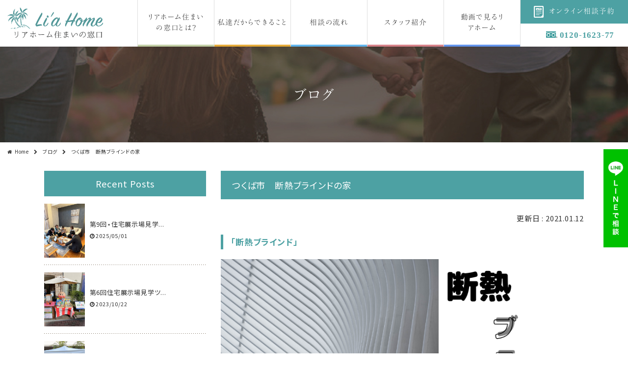

--- FILE ---
content_type: text/html; charset=UTF-8
request_url: https://lia-home.jp/blog/2021/article-jan07/
body_size: 10562
content:
<!DOCTYPE html>
<html lang="ja">
<head>
<!-- Global site tag (gtag.js) - Google Analytics -->
<script async src="https://www.googletagmanager.com/gtag/js?id=G-KCPJBRKB7Y"></script>
<script>
  window.dataLayer = window.dataLayer || [];
  function gtag(){dataLayer.push(arguments);}
  gtag('js', new Date());

  gtag('config', 'G-KCPJBRKB7Y');
</script>
<meta charset="UTF-8">
<meta http-equiv="X-UA-Compatible" content="IE=edge">
<meta name="viewport" content="width=device-width, initial-scale=1, minimum-scale=1, maximum-scale=1, user-scalable=yes">
<link rel="stylesheet" href="https://lia-home.jp/wordpress/wp-content/themes/site/style.css?1603167840" type="text/css" media="screen" />
<meta name='robots' content='index, follow, max-image-preview:large, max-snippet:-1, max-video-preview:-1' />

	<!-- This site is optimized with the Yoast SEO Premium plugin v20.8 (Yoast SEO v20.8) - https://yoast.com/wordpress/plugins/seo/ -->
	<title>つくば市　断熱ブラインドの家 | ブログ | リアホーム</title>
	<meta name="description" content="「断熱ブラインド」について知っていますか？まだメジャーなアイテムではないかもしれませんが、これは住み方を根本的に変える可能性をもっているアイテムなんです。断熱ブラインド自体がペアガラス並みの断熱性能を持っているので、窓の性能アップにも役立ちます。新築だけでなくリフォームでも活躍しています。価格もオーダーカーテンと同じぐらいで、コストパフォーマンスが高いです。快適でかつ省エネに家作りなります。気になる方リアホーム住まいの窓口まで。" />
	<link rel="canonical" href="https://lia-home.jp/blog/2021/article-jan07/" />
	<meta property="og:locale" content="ja_JP" />
	<meta property="og:type" content="article" />
	<meta property="og:title" content="つくば市　断熱ブラインドの家" />
	<meta property="og:description" content="「断熱ブラインド」について知っていますか？まだメジャーなアイテムではないかもしれませんが、これは住み方を根本的に変える可能性をもっているアイテムなんです。断熱ブラインド自体がペアガラス並みの断熱性能を持っているので、窓の性能アップにも役立ちます。新築だけでなくリフォームでも活躍しています。価格もオーダーカーテンと同じぐらいで、コストパフォーマンスが高いです。快適でかつ省エネに家作りなります。気になる方リアホーム住まいの窓口まで。" />
	<meta property="og:url" content="https://lia-home.jp/blog/2021/article-jan07/" />
	<meta property="og:site_name" content="リアホーム" />
	<meta property="article:modified_time" content="2021-03-17T06:57:28+00:00" />
	<meta name="twitter:card" content="summary_large_image" />
	<script type="application/ld+json" class="yoast-schema-graph">{"@context":"https://schema.org","@graph":[{"@type":"WebPage","@id":"https://lia-home.jp/blog/2021/article-jan07/","url":"https://lia-home.jp/blog/2021/article-jan07/","name":"つくば市　断熱ブラインドの家 | ブログ | リアホーム","isPartOf":{"@id":"https://lia-home.jp/#website"},"datePublished":"2021-01-12T04:14:42+00:00","dateModified":"2021-03-17T06:57:28+00:00","description":"「断熱ブラインド」について知っていますか？まだメジャーなアイテムではないかもしれませんが、これは住み方を根本的に変える可能性をもっているアイテムなんです。断熱ブラインド自体がペアガラス並みの断熱性能を持っているので、窓の性能アップにも役立ちます。新築だけでなくリフォームでも活躍しています。価格もオーダーカーテンと同じぐらいで、コストパフォーマンスが高いです。快適でかつ省エネに家作りなります。気になる方リアホーム住まいの窓口まで。","breadcrumb":{"@id":"https://lia-home.jp/blog/2021/article-jan07/#breadcrumb"},"inLanguage":"ja","potentialAction":[{"@type":"ReadAction","target":["https://lia-home.jp/blog/2021/article-jan07/"]}]},{"@type":"BreadcrumbList","@id":"https://lia-home.jp/blog/2021/article-jan07/#breadcrumb","itemListElement":[{"@type":"ListItem","position":1,"name":"ホーム","item":"https://lia-home.jp/"},{"@type":"ListItem","position":2,"name":"ブログ","item":"https://lia-home.jp/blog/"},{"@type":"ListItem","position":3,"name":"つくば市　断熱ブラインドの家"}]},{"@type":"WebSite","@id":"https://lia-home.jp/#website","url":"https://lia-home.jp/","name":"リアホーム","description":"キャッチコピーが入ります。","publisher":{"@id":"https://lia-home.jp/#organization"},"potentialAction":[{"@type":"SearchAction","target":{"@type":"EntryPoint","urlTemplate":"https://lia-home.jp/?s={search_term_string}"},"query-input":"required name=search_term_string"}],"inLanguage":"ja"},{"@type":"Organization","@id":"https://lia-home.jp/#organization","name":"リア　ガーデン","url":"https://lia-home.jp/","logo":{"@type":"ImageObject","inLanguage":"ja","@id":"https://lia-home.jp/#/schema/logo/image/","url":"https://lia-home.jp/wordpress/wp-content/themes/site/images/icon.png","contentUrl":"https://lia-home.jp/wordpress/wp-content/themes/site/images/icon.png","width":512,"height":512,"caption":"リア　ガーデン"},"image":{"@id":"https://lia-home.jp/#/schema/logo/image/"}}]}</script>
	<!-- / Yoast SEO Premium plugin. -->


		<!-- This site uses the Google Analytics by MonsterInsights plugin v9.2.4 - Using Analytics tracking - https://www.monsterinsights.com/ -->
							<script src="//www.googletagmanager.com/gtag/js?id=G-JPBMR2N4XT"  data-cfasync="false" data-wpfc-render="false" type="text/javascript" async></script>
			<script data-cfasync="false" data-wpfc-render="false" type="text/javascript">
				var mi_version = '9.2.4';
				var mi_track_user = true;
				var mi_no_track_reason = '';
								var MonsterInsightsDefaultLocations = {"page_location":"https:\/\/lia-home.jp\/blog\/2021\/article-jan07\/"};
				if ( typeof MonsterInsightsPrivacyGuardFilter === 'function' ) {
					var MonsterInsightsLocations = (typeof MonsterInsightsExcludeQuery === 'object') ? MonsterInsightsPrivacyGuardFilter( MonsterInsightsExcludeQuery ) : MonsterInsightsPrivacyGuardFilter( MonsterInsightsDefaultLocations );
				} else {
					var MonsterInsightsLocations = (typeof MonsterInsightsExcludeQuery === 'object') ? MonsterInsightsExcludeQuery : MonsterInsightsDefaultLocations;
				}

								var disableStrs = [
										'ga-disable-G-JPBMR2N4XT',
									];

				/* Function to detect opted out users */
				function __gtagTrackerIsOptedOut() {
					for (var index = 0; index < disableStrs.length; index++) {
						if (document.cookie.indexOf(disableStrs[index] + '=true') > -1) {
							return true;
						}
					}

					return false;
				}

				/* Disable tracking if the opt-out cookie exists. */
				if (__gtagTrackerIsOptedOut()) {
					for (var index = 0; index < disableStrs.length; index++) {
						window[disableStrs[index]] = true;
					}
				}

				/* Opt-out function */
				function __gtagTrackerOptout() {
					for (var index = 0; index < disableStrs.length; index++) {
						document.cookie = disableStrs[index] + '=true; expires=Thu, 31 Dec 2099 23:59:59 UTC; path=/';
						window[disableStrs[index]] = true;
					}
				}

				if ('undefined' === typeof gaOptout) {
					function gaOptout() {
						__gtagTrackerOptout();
					}
				}
								window.dataLayer = window.dataLayer || [];

				window.MonsterInsightsDualTracker = {
					helpers: {},
					trackers: {},
				};
				if (mi_track_user) {
					function __gtagDataLayer() {
						dataLayer.push(arguments);
					}

					function __gtagTracker(type, name, parameters) {
						if (!parameters) {
							parameters = {};
						}

						if (parameters.send_to) {
							__gtagDataLayer.apply(null, arguments);
							return;
						}

						if (type === 'event') {
														parameters.send_to = monsterinsights_frontend.v4_id;
							var hookName = name;
							if (typeof parameters['event_category'] !== 'undefined') {
								hookName = parameters['event_category'] + ':' + name;
							}

							if (typeof MonsterInsightsDualTracker.trackers[hookName] !== 'undefined') {
								MonsterInsightsDualTracker.trackers[hookName](parameters);
							} else {
								__gtagDataLayer('event', name, parameters);
							}
							
						} else {
							__gtagDataLayer.apply(null, arguments);
						}
					}

					__gtagTracker('js', new Date());
					__gtagTracker('set', {
						'developer_id.dZGIzZG': true,
											});
					if ( MonsterInsightsLocations.page_location ) {
						__gtagTracker('set', MonsterInsightsLocations);
					}
										__gtagTracker('config', 'G-JPBMR2N4XT', {"forceSSL":"true","link_attribution":"true"} );
															window.gtag = __gtagTracker;										(function () {
						/* https://developers.google.com/analytics/devguides/collection/analyticsjs/ */
						/* ga and __gaTracker compatibility shim. */
						var noopfn = function () {
							return null;
						};
						var newtracker = function () {
							return new Tracker();
						};
						var Tracker = function () {
							return null;
						};
						var p = Tracker.prototype;
						p.get = noopfn;
						p.set = noopfn;
						p.send = function () {
							var args = Array.prototype.slice.call(arguments);
							args.unshift('send');
							__gaTracker.apply(null, args);
						};
						var __gaTracker = function () {
							var len = arguments.length;
							if (len === 0) {
								return;
							}
							var f = arguments[len - 1];
							if (typeof f !== 'object' || f === null || typeof f.hitCallback !== 'function') {
								if ('send' === arguments[0]) {
									var hitConverted, hitObject = false, action;
									if ('event' === arguments[1]) {
										if ('undefined' !== typeof arguments[3]) {
											hitObject = {
												'eventAction': arguments[3],
												'eventCategory': arguments[2],
												'eventLabel': arguments[4],
												'value': arguments[5] ? arguments[5] : 1,
											}
										}
									}
									if ('pageview' === arguments[1]) {
										if ('undefined' !== typeof arguments[2]) {
											hitObject = {
												'eventAction': 'page_view',
												'page_path': arguments[2],
											}
										}
									}
									if (typeof arguments[2] === 'object') {
										hitObject = arguments[2];
									}
									if (typeof arguments[5] === 'object') {
										Object.assign(hitObject, arguments[5]);
									}
									if ('undefined' !== typeof arguments[1].hitType) {
										hitObject = arguments[1];
										if ('pageview' === hitObject.hitType) {
											hitObject.eventAction = 'page_view';
										}
									}
									if (hitObject) {
										action = 'timing' === arguments[1].hitType ? 'timing_complete' : hitObject.eventAction;
										hitConverted = mapArgs(hitObject);
										__gtagTracker('event', action, hitConverted);
									}
								}
								return;
							}

							function mapArgs(args) {
								var arg, hit = {};
								var gaMap = {
									'eventCategory': 'event_category',
									'eventAction': 'event_action',
									'eventLabel': 'event_label',
									'eventValue': 'event_value',
									'nonInteraction': 'non_interaction',
									'timingCategory': 'event_category',
									'timingVar': 'name',
									'timingValue': 'value',
									'timingLabel': 'event_label',
									'page': 'page_path',
									'location': 'page_location',
									'title': 'page_title',
									'referrer' : 'page_referrer',
								};
								for (arg in args) {
																		if (!(!args.hasOwnProperty(arg) || !gaMap.hasOwnProperty(arg))) {
										hit[gaMap[arg]] = args[arg];
									} else {
										hit[arg] = args[arg];
									}
								}
								return hit;
							}

							try {
								f.hitCallback();
							} catch (ex) {
							}
						};
						__gaTracker.create = newtracker;
						__gaTracker.getByName = newtracker;
						__gaTracker.getAll = function () {
							return [];
						};
						__gaTracker.remove = noopfn;
						__gaTracker.loaded = true;
						window['__gaTracker'] = __gaTracker;
					})();
									} else {
										console.log("");
					(function () {
						function __gtagTracker() {
							return null;
						}

						window['__gtagTracker'] = __gtagTracker;
						window['gtag'] = __gtagTracker;
					})();
									}
			</script>
				<!-- / Google Analytics by MonsterInsights -->
		<link rel="stylesheet" href="https://lia-home.jp/wordpress/wp-content/plugins/instagram-feed/css/sbi-styles.min.css" type="text/css">
<link rel="stylesheet" href="https://lia-home.jp/wordpress/wp-includes/css/classic-themes.min.css" type="text/css">
<style id='global-styles-inline-css' type='text/css'>
body{--wp--preset--color--black: #000000;--wp--preset--color--cyan-bluish-gray: #abb8c3;--wp--preset--color--white: #ffffff;--wp--preset--color--pale-pink: #f78da7;--wp--preset--color--vivid-red: #cf2e2e;--wp--preset--color--luminous-vivid-orange: #ff6900;--wp--preset--color--luminous-vivid-amber: #fcb900;--wp--preset--color--light-green-cyan: #7bdcb5;--wp--preset--color--vivid-green-cyan: #00d084;--wp--preset--color--pale-cyan-blue: #8ed1fc;--wp--preset--color--vivid-cyan-blue: #0693e3;--wp--preset--color--vivid-purple: #9b51e0;--wp--preset--gradient--vivid-cyan-blue-to-vivid-purple: linear-gradient(135deg,rgba(6,147,227,1) 0%,rgb(155,81,224) 100%);--wp--preset--gradient--light-green-cyan-to-vivid-green-cyan: linear-gradient(135deg,rgb(122,220,180) 0%,rgb(0,208,130) 100%);--wp--preset--gradient--luminous-vivid-amber-to-luminous-vivid-orange: linear-gradient(135deg,rgba(252,185,0,1) 0%,rgba(255,105,0,1) 100%);--wp--preset--gradient--luminous-vivid-orange-to-vivid-red: linear-gradient(135deg,rgba(255,105,0,1) 0%,rgb(207,46,46) 100%);--wp--preset--gradient--very-light-gray-to-cyan-bluish-gray: linear-gradient(135deg,rgb(238,238,238) 0%,rgb(169,184,195) 100%);--wp--preset--gradient--cool-to-warm-spectrum: linear-gradient(135deg,rgb(74,234,220) 0%,rgb(151,120,209) 20%,rgb(207,42,186) 40%,rgb(238,44,130) 60%,rgb(251,105,98) 80%,rgb(254,248,76) 100%);--wp--preset--gradient--blush-light-purple: linear-gradient(135deg,rgb(255,206,236) 0%,rgb(152,150,240) 100%);--wp--preset--gradient--blush-bordeaux: linear-gradient(135deg,rgb(254,205,165) 0%,rgb(254,45,45) 50%,rgb(107,0,62) 100%);--wp--preset--gradient--luminous-dusk: linear-gradient(135deg,rgb(255,203,112) 0%,rgb(199,81,192) 50%,rgb(65,88,208) 100%);--wp--preset--gradient--pale-ocean: linear-gradient(135deg,rgb(255,245,203) 0%,rgb(182,227,212) 50%,rgb(51,167,181) 100%);--wp--preset--gradient--electric-grass: linear-gradient(135deg,rgb(202,248,128) 0%,rgb(113,206,126) 100%);--wp--preset--gradient--midnight: linear-gradient(135deg,rgb(2,3,129) 0%,rgb(40,116,252) 100%);--wp--preset--duotone--dark-grayscale: url('#wp-duotone-dark-grayscale');--wp--preset--duotone--grayscale: url('#wp-duotone-grayscale');--wp--preset--duotone--purple-yellow: url('#wp-duotone-purple-yellow');--wp--preset--duotone--blue-red: url('#wp-duotone-blue-red');--wp--preset--duotone--midnight: url('#wp-duotone-midnight');--wp--preset--duotone--magenta-yellow: url('#wp-duotone-magenta-yellow');--wp--preset--duotone--purple-green: url('#wp-duotone-purple-green');--wp--preset--duotone--blue-orange: url('#wp-duotone-blue-orange');--wp--preset--font-size--small: 13px;--wp--preset--font-size--medium: 20px;--wp--preset--font-size--large: 36px;--wp--preset--font-size--x-large: 42px;--wp--preset--spacing--20: 0.44rem;--wp--preset--spacing--30: 0.67rem;--wp--preset--spacing--40: 1rem;--wp--preset--spacing--50: 1.5rem;--wp--preset--spacing--60: 2.25rem;--wp--preset--spacing--70: 3.38rem;--wp--preset--spacing--80: 5.06rem;--wp--preset--shadow--natural: 6px 6px 9px rgba(0, 0, 0, 0.2);--wp--preset--shadow--deep: 12px 12px 50px rgba(0, 0, 0, 0.4);--wp--preset--shadow--sharp: 6px 6px 0px rgba(0, 0, 0, 0.2);--wp--preset--shadow--outlined: 6px 6px 0px -3px rgba(255, 255, 255, 1), 6px 6px rgba(0, 0, 0, 1);--wp--preset--shadow--crisp: 6px 6px 0px rgba(0, 0, 0, 1);}:where(.is-layout-flex){gap: 0.5em;}body .is-layout-flow > .alignleft{float: left;margin-inline-start: 0;margin-inline-end: 2em;}body .is-layout-flow > .alignright{float: right;margin-inline-start: 2em;margin-inline-end: 0;}body .is-layout-flow > .aligncenter{margin-left: auto !important;margin-right: auto !important;}body .is-layout-constrained > .alignleft{float: left;margin-inline-start: 0;margin-inline-end: 2em;}body .is-layout-constrained > .alignright{float: right;margin-inline-start: 2em;margin-inline-end: 0;}body .is-layout-constrained > .aligncenter{margin-left: auto !important;margin-right: auto !important;}body .is-layout-constrained > :where(:not(.alignleft):not(.alignright):not(.alignfull)){max-width: var(--wp--style--global--content-size);margin-left: auto !important;margin-right: auto !important;}body .is-layout-constrained > .alignwide{max-width: var(--wp--style--global--wide-size);}body .is-layout-flex{display: flex;}body .is-layout-flex{flex-wrap: wrap;align-items: center;}body .is-layout-flex > *{margin: 0;}:where(.wp-block-columns.is-layout-flex){gap: 2em;}.has-black-color{color: var(--wp--preset--color--black) !important;}.has-cyan-bluish-gray-color{color: var(--wp--preset--color--cyan-bluish-gray) !important;}.has-white-color{color: var(--wp--preset--color--white) !important;}.has-pale-pink-color{color: var(--wp--preset--color--pale-pink) !important;}.has-vivid-red-color{color: var(--wp--preset--color--vivid-red) !important;}.has-luminous-vivid-orange-color{color: var(--wp--preset--color--luminous-vivid-orange) !important;}.has-luminous-vivid-amber-color{color: var(--wp--preset--color--luminous-vivid-amber) !important;}.has-light-green-cyan-color{color: var(--wp--preset--color--light-green-cyan) !important;}.has-vivid-green-cyan-color{color: var(--wp--preset--color--vivid-green-cyan) !important;}.has-pale-cyan-blue-color{color: var(--wp--preset--color--pale-cyan-blue) !important;}.has-vivid-cyan-blue-color{color: var(--wp--preset--color--vivid-cyan-blue) !important;}.has-vivid-purple-color{color: var(--wp--preset--color--vivid-purple) !important;}.has-black-background-color{background-color: var(--wp--preset--color--black) !important;}.has-cyan-bluish-gray-background-color{background-color: var(--wp--preset--color--cyan-bluish-gray) !important;}.has-white-background-color{background-color: var(--wp--preset--color--white) !important;}.has-pale-pink-background-color{background-color: var(--wp--preset--color--pale-pink) !important;}.has-vivid-red-background-color{background-color: var(--wp--preset--color--vivid-red) !important;}.has-luminous-vivid-orange-background-color{background-color: var(--wp--preset--color--luminous-vivid-orange) !important;}.has-luminous-vivid-amber-background-color{background-color: var(--wp--preset--color--luminous-vivid-amber) !important;}.has-light-green-cyan-background-color{background-color: var(--wp--preset--color--light-green-cyan) !important;}.has-vivid-green-cyan-background-color{background-color: var(--wp--preset--color--vivid-green-cyan) !important;}.has-pale-cyan-blue-background-color{background-color: var(--wp--preset--color--pale-cyan-blue) !important;}.has-vivid-cyan-blue-background-color{background-color: var(--wp--preset--color--vivid-cyan-blue) !important;}.has-vivid-purple-background-color{background-color: var(--wp--preset--color--vivid-purple) !important;}.has-black-border-color{border-color: var(--wp--preset--color--black) !important;}.has-cyan-bluish-gray-border-color{border-color: var(--wp--preset--color--cyan-bluish-gray) !important;}.has-white-border-color{border-color: var(--wp--preset--color--white) !important;}.has-pale-pink-border-color{border-color: var(--wp--preset--color--pale-pink) !important;}.has-vivid-red-border-color{border-color: var(--wp--preset--color--vivid-red) !important;}.has-luminous-vivid-orange-border-color{border-color: var(--wp--preset--color--luminous-vivid-orange) !important;}.has-luminous-vivid-amber-border-color{border-color: var(--wp--preset--color--luminous-vivid-amber) !important;}.has-light-green-cyan-border-color{border-color: var(--wp--preset--color--light-green-cyan) !important;}.has-vivid-green-cyan-border-color{border-color: var(--wp--preset--color--vivid-green-cyan) !important;}.has-pale-cyan-blue-border-color{border-color: var(--wp--preset--color--pale-cyan-blue) !important;}.has-vivid-cyan-blue-border-color{border-color: var(--wp--preset--color--vivid-cyan-blue) !important;}.has-vivid-purple-border-color{border-color: var(--wp--preset--color--vivid-purple) !important;}.has-vivid-cyan-blue-to-vivid-purple-gradient-background{background: var(--wp--preset--gradient--vivid-cyan-blue-to-vivid-purple) !important;}.has-light-green-cyan-to-vivid-green-cyan-gradient-background{background: var(--wp--preset--gradient--light-green-cyan-to-vivid-green-cyan) !important;}.has-luminous-vivid-amber-to-luminous-vivid-orange-gradient-background{background: var(--wp--preset--gradient--luminous-vivid-amber-to-luminous-vivid-orange) !important;}.has-luminous-vivid-orange-to-vivid-red-gradient-background{background: var(--wp--preset--gradient--luminous-vivid-orange-to-vivid-red) !important;}.has-very-light-gray-to-cyan-bluish-gray-gradient-background{background: var(--wp--preset--gradient--very-light-gray-to-cyan-bluish-gray) !important;}.has-cool-to-warm-spectrum-gradient-background{background: var(--wp--preset--gradient--cool-to-warm-spectrum) !important;}.has-blush-light-purple-gradient-background{background: var(--wp--preset--gradient--blush-light-purple) !important;}.has-blush-bordeaux-gradient-background{background: var(--wp--preset--gradient--blush-bordeaux) !important;}.has-luminous-dusk-gradient-background{background: var(--wp--preset--gradient--luminous-dusk) !important;}.has-pale-ocean-gradient-background{background: var(--wp--preset--gradient--pale-ocean) !important;}.has-electric-grass-gradient-background{background: var(--wp--preset--gradient--electric-grass) !important;}.has-midnight-gradient-background{background: var(--wp--preset--gradient--midnight) !important;}.has-small-font-size{font-size: var(--wp--preset--font-size--small) !important;}.has-medium-font-size{font-size: var(--wp--preset--font-size--medium) !important;}.has-large-font-size{font-size: var(--wp--preset--font-size--large) !important;}.has-x-large-font-size{font-size: var(--wp--preset--font-size--x-large) !important;}
.wp-block-navigation a:where(:not(.wp-element-button)){color: inherit;}
:where(.wp-block-columns.is-layout-flex){gap: 2em;}
.wp-block-pullquote{font-size: 1.5em;line-height: 1.6;}
</style>
<link rel="stylesheet" href="https://ajax.googleapis.com/ajax/libs/jqueryui/1.11.4/themes/smoothness/jquery-ui.min.css" type="text/css">
<link rel="stylesheet" href="https://lia-home.jp/wordpress/wp-content/plugins/contact-form-7-datepicker/js/jquery-ui-timepicker/jquery-ui-timepicker-addon.min.css" type="text/css">
<link rel="stylesheet" href="https://lia-home.jp/wordpress/wp-content/themes/site/css/cp.css" type="text/css">
<link rel="stylesheet" href="https://lia-home.jp/wordpress/wp-content/themes/site/css/side.css" type="text/css">
<script type='text/javascript' src='//ajax.googleapis.com/ajax/libs/jquery/2.1.4/jquery.js' id='jquery-js'></script>
<script type='text/javascript' src='//webfonts.xserver.jp/js/xserverv3.js?fadein=0' id='typesquare_std-js'></script>
<script type='text/javascript' src='https://lia-home.jp/wordpress/wp-content/plugins/google-analytics-for-wordpress/assets/js/frontend-gtag.min.js' id='monsterinsights-frontend-script-js'></script>
<script data-cfasync="false" data-wpfc-render="false" type="text/javascript" id='monsterinsights-frontend-script-js-extra'>/* <![CDATA[ */
var monsterinsights_frontend = {"js_events_tracking":"true","download_extensions":"doc,pdf,ppt,zip,xls,docx,pptx,xlsx","inbound_paths":"[{\"path\":\"\\\/go\\\/\",\"label\":\"affiliate\"},{\"path\":\"\\\/recommend\\\/\",\"label\":\"affiliate\"}]","home_url":"https:\/\/lia-home.jp","hash_tracking":"false","v4_id":"G-JPBMR2N4XT"};/* ]]> */
</script>
<script type='text/javascript' src='https://lia-home.jp/wordpress/wp-content/themes/site/js/picturefill.js' id='picturefill-js'></script>
<!-- Instagram Feed CSS -->
<style type="text/css">
#sb_instagram #sbi_images {
  /*display: flex;*/
}
</style>
<link rel="icon" href="https://lia-home.jp/wordpress/wp-content/themes/site/images/cropped-icon-32x32.png" sizes="32x32" />
<link rel="icon" href="https://lia-home.jp/wordpress/wp-content/themes/site/images/cropped-icon-192x192.png" sizes="192x192" />
<link rel="apple-touch-icon" href="https://lia-home.jp/wordpress/wp-content/themes/site/images/cropped-icon-180x180.png" />
<meta name="msapplication-TileImage" content="https://lia-home.jp/wordpress/wp-content/themes/site/images/cropped-icon-270x270.png" />
<link rel="alternate" hreflang="ja" href="https://lia-home.jp/blog/2021/article-jan07/">
</head>
<body class="custom blog" id="top">
<div id="contact-button">
<a href="https://lin.ee/kKmKovb" target="_blank" rel="noopener noreferrer">
<picture>
<source media="(min-width:641px)" srcset="https://lia-home.jp/wordpress/wp-content/themes/site/images/line_pc.png">
<source media="(max-width:640px)" srcset="https://lia-home.jp/wordpress/wp-content/themes/site/images/line_sp.png">
<img src="https://lia-home.jp/wordpress/wp-content/themes/site/images/line_pc.png" alt="LINEで相談">
</picture>
</a>
</div>
<header>
<h1><a href="https://lia-home.jp/"><img src="https://lia-home.jp/wordpress/wp-content/themes/site/images/liahome_logo.svg" alt="リアホーム住まいの窓口"></a></h1>
<div class="navWrapper">
<input type="checkbox" id="navTgl" autocomplete="off">
<label for="navTgl" class="open"><span></span></label>
<label for="navTgl" class="close"></label>
<label for="navTgl" class="navttl">menu</label>
<nav class="menu d-font">
<ul>
<li class="nav01 current-page-ancestor"><a href="https://lia-home.jp/concept/"><span>リアホーム住まいの窓口とは？</span></a></li>
<li class="nav02 current-page-ancestor"><a href="https://lia-home.jp/solution/"><span>私達だからできること</span></a></li>
<li class="nav03 current-page-ancestor"><a href="https://lia-home.jp/flow/"><span>相談の流れ</span></a></li>
<li class="nav04 current-page-ancestor"><a href="https://lia-home.jp/stafflist/"><span>スタッフ紹介</span></a></li>
<li class="nav06 current-page-ancestor"><a href="https://lia-home.jp/movies/"><span>動画で見るリアホーム</span></a></li>
<li class="nav05 current-page-ancestor"><a href="https://lia-home.jp/consult/"><span>オンライン相談予約</span></a></li>

<li class="telnumber">
<span>お問い合わせはこちら</span>
<a href="tel:0120162377">0120-1623-77</a></li>
</ul>
</nav>
</div>
<div class="drawer_tel">
<span><a href="tel:0120-1623-77">TEL</a></span>
</div>
</header>
<!--pagettl/-->
<div id="pagettl">
<h2>ブログ</h2>
</div>
<!--/pagettl-->
<!--breadcrumb/-->
<nav class="breadcrumb" >
<ul>
<li><a href="https://lia-home.jp/">Home</a></li>
<li><a href="https://lia-home.jp/blog/">ブログ</a></li>
<li>つくば市　断熱ブラインドの家</li>
</ul>
</nav>
<!--/breadcrumb-->
<div id="container">
<!--main/-->
<div class="postContainer">
<div id="main" class="detail">
<h3 class="ttb">つくば市　断熱ブラインドの家</h3>
<div class="date">更新日 : 2021.01.12</div>
<!--loop/-->
<div class="block layout03">
<h4>「断熱ブラインド」</h4>
<figure><a href="https://lia-home.jp/wordpress/wp-content/themes/site/images/断熱-ブラインドの家.png" target="_blank" rel="noopener noreferrer"><img src="https://lia-home.jp/wordpress/wp-content/themes/site/images/断熱-ブラインドの家.png" alt="イメージ"/></a></figure>
<p>リアホーム住まいの窓口を<br />
担当しております東ヶ崎です。<br />
<br />
170件以上のマイホーム建築の<br />
お手伝いをしてきましたが<br />
「断熱ブラインド」について<br />
知っている方は<br />
数えるぐらいしかいませんでした。<br />
<br />
今でもまだまだメジャーな<br />
アイテムではないかもしれませんが、<br />
これは、住み方を根本的に<br />
変える可能性をもっている<br />
アイテムなんです。<br />
<br />
</p>
</div>





<div class="block layout03">
<h4>自然の力を 最大限に生かす家作り</h4>
<figure><a href="https://lia-home.jp/wordpress/wp-content/themes/site/images/自然の力を.png" target="_blank" rel="noopener noreferrer"><img src="https://lia-home.jp/wordpress/wp-content/themes/site/images/自然の力を.png" alt="イメージ"/></a></figure>
<p>つくば市にマイホームを建てたＯ様は<br />
パッシブな家作りを希望されていました。<br />
<br />
いわゆる自然の力を<br />
最大限に生かす家作りですね。<br />
これには相当な<br />
知識が必要になります。<br />
<br />
窓の取り方や軒の長さなど<br />
複雑に絡み合います。<br />
一般的に良いとされている<br />
「ＬＯＷ－Ｅガラス」ですが、<br />
これも外部からの<br />
日差しのエネルギーを<br />
遮ってしまったりと<br />
決して万能ではありません。<br />
</p>
</div>





<div class="block layout03">
<h4>断熱ブラインドの特徴とは</h4>
<figure><a href="https://lia-home.jp/wordpress/wp-content/themes/site/images/ブラインド1.png" target="_blank" rel="noopener noreferrer"><img src="https://lia-home.jp/wordpress/wp-content/themes/site/images/ブラインド1.png" alt="イメージ"/></a></figure>
<p>断熱ブラインドの特徴は<br />
「断熱材並みの断熱性能を<br />
もったブラインドを開けたり閉めたりできる」<br />
ことになります。<br />
<br />
詳しくは下記のＵＲＬを参考にしてみてください。<br />
<a href="https://kenzai-digest.com/insulation-blinds/" target="_blank">https://lia-home.jp/</a><br />
<br />
<br />
</p>
</div>





<div class="block layout03">
<h4>コストパフォーマンス高い</h4>
<figure><a href="https://lia-home.jp/wordpress/wp-content/themes/site/images/ブラインド➁.png" target="_blank" rel="noopener noreferrer"><img src="https://lia-home.jp/wordpress/wp-content/themes/site/images/ブラインド➁.png" alt="イメージ"/></a></figure>
<p>夏は軒の長さとブラインドを<br />
閉めることで日差しを遮り、<br />
冬はブラインドを開けることで<br />
日差しの力を利用して<br />
暖房エネルギーに変えます。<br />
今までは<br />
「日差しの力を遮るか、入れるか」の<br />
二択だったのが、<br />
断熱部ラインドを使う事で<br />
「入れたい時に入れて、遮りたい時は遮る」<br />
事が可能になるのです。<br />
<br />
断熱ブラインド自体が<br />
ペアガラス並みの断熱性能を持っているので、<br />
窓の性能アップにも役立ちますから<br />
新築だけでなく<br />
リフォームでも活躍しています。<br />
<br />
価格もオーダーカーテンと<br />
同じぐらいですから、<br />
新築の時に取り入れれば<br />
コストパフォーマンスも高いですよね。<br />
</p>
</div>







<div class="block basic04">
<figure><a href="https://lia-home.jp/wordpress/wp-content/themes/site/images/ブラインド.png" target="_blank" rel="noopener noreferrer"><img src="https://lia-home.jp/wordpress/wp-content/themes/site/images/ブラインド.png" alt="イメージ"/></a></figure>
</div>



<div class="block layout01">
<p>自然の力を上手に取り入れる<br />
家作りは快適でかつ省エネになります。<br />
<br />
パッシブな家作りに<br />
リアホーム住まいの窓口に<br />
関してもお気軽にご相談下さいね♪<br />
<br />
東ヶ崎について気になった方は<br />
こちらのスタッフ紹介をご覧ください<br />
↓　↓　↓<br />
<a href="https://lia-home.jp/stafflist/" target="_blank">https://lia-home.jp/</a></p>
</div>





<!--/loop-->
<div class="btn"><a href="https://lia-home.jp/blog/">記事の一覧に戻る</a></div>
</div>
<!--/main-->
<div id="side">

<div class="blogList list-photo">
<h3>Recent posts</h3>
<ul>
<li>
<div class="inner">
<div class="photoArea">
<figure>
<a href="https://lia-home.jp/blog/2025/article-%e2%8b%86%e7%ac%ac9%e5%9b%9e%e4%bd%8f%e5%ae%85%e5%b1%95%e7%a4%ba%e5%a0%b4%e8%a6%8b%e5%ad%a6%e3%83%84%e3%82%a2%e3%83%bc%e9%96%8b%e5%82%ac%e3%81%84%e3%81%9f%e3%81%97%e3%81%be%e3%81%97%e3%81%9f%e2%8b%86/"><img src="https://lia-home.jp/wordpress/wp-content/themes/site/images/panasonic.jpg" alt="第9回⋆住宅展示場見学ツアー開催いたしました⋆"/></a>
</figure>
</div>
<div class="textArea">
<h4>第9回⋆住宅展示場見学...</h4>
<time>2025/05/01</time>
</div>
</div>
</li>
<li>
<div class="inner">
<div class="photoArea">
<figure>
<a href="https://lia-home.jp/blog/2023/article-%e4%bd%8f%e5%ae%85%e5%b1%95%e7%a4%ba%e5%a0%b4%e8%a6%8b%e5%ad%a6%e3%83%84%e3%82%a2%e3%83%bc-3/"><img src="https://lia-home.jp/wordpress/wp-content/themes/site/images/IMG_1799-コピー.jpg" alt="第6回住宅展示場見学ツアー（３）"/></a>
</figure>
</div>
<div class="textArea">
<h4>第6回住宅展示場見学ツ...</h4>
<time>2023/10/22</time>
</div>
</div>
</li>
<li>
<div class="inner">
<div class="photoArea">
<figure>
<a href="https://lia-home.jp/blog/2023/article-%e7%ac%ac%ef%bc%96%e5%9b%9e-%e4%bd%8f%e5%ae%85%e5%b1%95%e7%a4%ba%e5%a0%b4%e8%a6%8b%e5%ad%a6%e3%83%84%e3%82%a2%e3%83%bc%ef%bc%882%ef%bc%89/"><img src="https://lia-home.jp/wordpress/wp-content/themes/site/images/IMG_1828.jpg" alt="第６回 住宅展示場見学ツアー（2）"/></a>
</figure>
</div>
<div class="textArea">
<h4>第６回 住宅展示場見学...</h4>
<time>2023/10/17</time>
</div>
</div>
</li>
<li>
<div class="inner">
<div class="photoArea">
<figure>
<a href="https://lia-home.jp/blog/2023/article-%e4%bd%8f%e5%ae%85%e5%b1%95%e7%a4%ba%e5%a0%b4%e8%a6%8b%e5%ad%a6%e3%83%84%e3%82%a2%e3%83%bc-2/"><img src="https://lia-home.jp/wordpress/wp-content/themes/site/images/IMG_1736.jpg" alt="第6回 住宅展示場見学ツアー"/></a>
</figure>
</div>
<div class="textArea">
<h4>第6回 住宅展示場見学...</h4>
<time>2023/09/02</time>
</div>
</div>
</li>
</ul>
</div>


<div class="pulldown">
<h3>Archives</h3>
<select name="archive-dropdown" onChange='document.location.href=this.options[this.selectedIndex].value;'>
<option value="">月を選択</option>
	<option value='https://lia-home.jp/blog/2025/05/'> 2025年5月 &nbsp;(1)</option>
	<option value='https://lia-home.jp/blog/2023/10/'> 2023年10月 &nbsp;(2)</option>
	<option value='https://lia-home.jp/blog/2023/09/'> 2023年9月 &nbsp;(1)</option>
	<option value='https://lia-home.jp/blog/2023/07/'> 2023年7月 &nbsp;(1)</option>
	<option value='https://lia-home.jp/blog/2023/05/'> 2023年5月 &nbsp;(1)</option>
	<option value='https://lia-home.jp/blog/2023/04/'> 2023年4月 &nbsp;(1)</option>
	<option value='https://lia-home.jp/blog/2023/03/'> 2023年3月 &nbsp;(1)</option>
	<option value='https://lia-home.jp/blog/2022/12/'> 2022年12月 &nbsp;(2)</option>
	<option value='https://lia-home.jp/blog/2022/11/'> 2022年11月 &nbsp;(3)</option>
	<option value='https://lia-home.jp/blog/2022/08/'> 2022年8月 &nbsp;(3)</option>
	<option value='https://lia-home.jp/blog/2022/07/'> 2022年7月 &nbsp;(2)</option>
	<option value='https://lia-home.jp/blog/2022/05/'> 2022年5月 &nbsp;(1)</option>
	<option value='https://lia-home.jp/blog/2022/03/'> 2022年3月 &nbsp;(2)</option>
	<option value='https://lia-home.jp/blog/2022/01/'> 2022年1月 &nbsp;(2)</option>
	<option value='https://lia-home.jp/blog/2021/12/'> 2021年12月 &nbsp;(1)</option>
	<option value='https://lia-home.jp/blog/2021/10/'> 2021年10月 &nbsp;(1)</option>
	<option value='https://lia-home.jp/blog/2021/09/'> 2021年9月 &nbsp;(1)</option>
	<option value='https://lia-home.jp/blog/2021/08/'> 2021年8月 &nbsp;(1)</option>
	<option value='https://lia-home.jp/blog/2021/07/'> 2021年7月 &nbsp;(3)</option>
	<option value='https://lia-home.jp/blog/2021/06/'> 2021年6月 &nbsp;(7)</option>
	<option value='https://lia-home.jp/blog/2021/05/'> 2021年5月 &nbsp;(7)</option>
	<option value='https://lia-home.jp/blog/2021/04/'> 2021年4月 &nbsp;(7)</option>
	<option value='https://lia-home.jp/blog/2021/03/'> 2021年3月 &nbsp;(30)</option>
	<option value='https://lia-home.jp/blog/2021/02/'> 2021年2月 &nbsp;(28)</option>
	<option value='https://lia-home.jp/blog/2021/01/'> 2021年1月 &nbsp;(26)</option>
	<option value='https://lia-home.jp/blog/2020/12/'> 2020年12月 &nbsp;(28)</option>
	<option value='https://lia-home.jp/blog/2020/11/'> 2020年11月 &nbsp;(27)</option>
</select>
</div>
	
</div><!--/side-->
</div>
<!--/postContainer-->
</div>
<!--/container-->
<footer>
<div class="pagetop" id="return-top"><a href="#top" title="ページトップへ" class="js-page-scroll" data-scroll-to="#page"><span></span></a></div>
<div class="over">
<div class="inner">
<div class="wrapper">
<div class="left">
<div class="logo"><img src="https://lia-home.jp/wordpress/wp-content/themes/site/images/logo_footer.png" alt="リアホーム住まいの窓口"></div>
<div class="info">
<address>
〒300-1231<br>
茨城県牛久市猪子町995-209 猪子町事務所102<br>
<span class="l_size">
<span>フリーダイヤル : </span>0120-1623-77<br>
<span>TEL : </span>029-846-1588
</span>
</address>
</div>
</div>
<div class="right">
<ul>
<li><a href="https://lia-home.jp">トップページ</a></li>
<li><a href="https://lia-home.jp/concept">リアホーム住まいの窓口とは？</a></li>
<li><a href="https://lia-home.jp/feature">リアホーム住まいの窓口の特徴</a></li>
<li><a href="https://lia-home.jp/solution">私たちだから出来ること</a></li>
<li><a href="https://lia-home.jp/flow">相談の流れ</a></li>
</ul>
<ul>
<li><a href="https://lia-home.jp/blog">ブログ</a></li>
<li><a href="https://lia-home.jp/review">お客様の声</a></li>
<li><a href="https://lia-home.jp/movies">動画で見るリアホーム</a></li>
<li><a href="https://lia-home.jp/event">イベント&amp;セミナー</a></li>
<li><a href="https://lia-home.jp/question">よくある質問</a></li>
</ul>
<ul>
<li><a href="https://lia-home.jp/information">お知らせ</a></li>
<li><a href="https://lia-home.jp/contact">お問い合わせ</a></li>
<li><a href="https://lia-home.jp/consult">オンライン相談予約</a></li>
<li><a href="https://lia-home.jp/stafflist">スタッフ紹介</a></li>
<li><a href="https://lia-home.jp/company">運営会社情報</a></li>
</ul>
</div>
</div>
</div>
</div>

<div class="under">
<div class="inner">
<ul>
<li><a href="https://lia-home.jp/privacy">個人情報保護方針</a></li>
<li><a href="https://lia-home.jp/sitemap">サイトマップ</a></li>
</ul>
<div id="copyright">&copy; 2026 リアホーム All right Reserved.</div>
</div>
</div>
</footer>
<!-- Instagram Feed JS -->
<script type="text/javascript">
var sbiajaxurl = "https://lia-home.jp/wordpress/wp-admin/admin-ajax.php";
</script>
<script type='text/javascript' src='https://lia-home.jp/wordpress/wp-includes/js/jquery/ui/core.min.js' id='jquery-ui-core-js'></script>
<script type='text/javascript' src='https://lia-home.jp/wordpress/wp-includes/js/jquery/ui/datepicker.min.js' id='jquery-ui-datepicker-js'></script>
<script type='text/javascript' id='jquery-ui-datepicker-js-after'>
jQuery(function(jQuery){jQuery.datepicker.setDefaults({"closeText":"\u9589\u3058\u308b","currentText":"\u4eca\u65e5","monthNames":["1\u6708","2\u6708","3\u6708","4\u6708","5\u6708","6\u6708","7\u6708","8\u6708","9\u6708","10\u6708","11\u6708","12\u6708"],"monthNamesShort":["1\u6708","2\u6708","3\u6708","4\u6708","5\u6708","6\u6708","7\u6708","8\u6708","9\u6708","10\u6708","11\u6708","12\u6708"],"nextText":"\u6b21","prevText":"\u524d","dayNames":["\u65e5\u66dc\u65e5","\u6708\u66dc\u65e5","\u706b\u66dc\u65e5","\u6c34\u66dc\u65e5","\u6728\u66dc\u65e5","\u91d1\u66dc\u65e5","\u571f\u66dc\u65e5"],"dayNamesShort":["\u65e5","\u6708","\u706b","\u6c34","\u6728","\u91d1","\u571f"],"dayNamesMin":["\u65e5","\u6708","\u706b","\u6c34","\u6728","\u91d1","\u571f"],"dateFormat":"yy\u5e74mm\u6708d\u65e5","firstDay":1,"isRTL":false});});
</script>
<script type='text/javascript' src='https://ajax.googleapis.com/ajax/libs/jqueryui/1.11.4/i18n/datepicker-ja.min.js' id='jquery-ui-ja-js'></script>
<script type='text/javascript' src='https://lia-home.jp/wordpress/wp-content/plugins/contact-form-7-datepicker/js/jquery-ui-timepicker/jquery-ui-timepicker-addon.min.js' id='jquery-ui-timepicker-js'></script>
<script type='text/javascript' src='https://lia-home.jp/wordpress/wp-content/plugins/contact-form-7-datepicker/js/jquery-ui-timepicker/i18n/jquery-ui-timepicker-ja.js' id='jquery-ui-timepicker-ja-js'></script>
<script type='text/javascript' src='https://lia-home.jp/wordpress/wp-includes/js/jquery/ui/mouse.min.js' id='jquery-ui-mouse-js'></script>
<script type='text/javascript' src='https://lia-home.jp/wordpress/wp-includes/js/jquery/ui/slider.min.js' id='jquery-ui-slider-js'></script>
<script type='text/javascript' src='https://lia-home.jp/wordpress/wp-includes/js/jquery/ui/controlgroup.min.js' id='jquery-ui-controlgroup-js'></script>
<script type='text/javascript' src='https://lia-home.jp/wordpress/wp-includes/js/jquery/ui/checkboxradio.min.js' id='jquery-ui-checkboxradio-js'></script>
<script type='text/javascript' src='https://lia-home.jp/wordpress/wp-includes/js/jquery/ui/button.min.js' id='jquery-ui-button-js'></script>
<script type='text/javascript' src='https://lia-home.jp/wordpress/wp-content/plugins/contact-form-7-datepicker/js/jquery-ui-sliderAccess.js' id='jquery-ui-slider-access-js'></script>
<script type='text/javascript' src='https://lia-home.jp/wordpress/wp-content/themes/site/js/set-video.js' id='set-video-js'></script>
<script type='text/javascript' src='https://lia-home.jp/wordpress/wp-content/themes/site/js/site.js' id='site-js'></script>
</body>
</html>

--- FILE ---
content_type: text/css
request_url: https://lia-home.jp/wordpress/wp-content/themes/site/style.css?1603167840
body_size: 341
content:
@charset "utf-8";
/*
Theme Name: lia-home
Theme URI: https://http://lia-home.jp/wordpress/wp-content/themes/site
Author: Hirama inc
*/
/* CSS Document */
@import url("css/normalize.css");
@import url("css/common.css");
@import url("//maxcdn.bootstrapcdn.com/font-awesome/4.4.0/css/font-awesome.min.css");
@import url("//fonts.googleapis.com/css?family=Audiowide|Cuprum|Nothing+You+Could+Do|Noto+Sans+JP:400,500,700,900&display=swap&subset=japanese");

--- FILE ---
content_type: text/css
request_url: https://lia-home.jp/wordpress/wp-content/themes/site/css/cp.css
body_size: 3301
content:
@charset "utf-8";

/* スタイルシート
　 作成者：K.Seki
-------------------------------------------------------------------------------------*/

/*************************************************************************************
**************************************************************************************

  custom

**************************************************************************************
**************************************************************************************/

.custom {
}

.custom #main {}

@media only screen and (min-width: 851px) {
.custom #main {
	width:70%;
	padding-left:30px;margin-bottom:35px;
}	
}

@media only screen and (max-width: 850px) {
.custom #main {
	width:100%;
	margin:0 auto;
}	
}

@media only screen and (min-width: 769px) and (max-width: 850px){
.custom #main {
	margin:10px 0 30px;
}	
}

@media only screen and (max-width: 768px){
.custom #main {
	margin:10px 0 25px;
}		
}

.custom #main .insideBlock {}

/* block */
.custom #main .block {
	width:100%;
	position:relative;
}

/* btn */
.custom #main .btn {
	width:100%;
}	

@media only screen and (min-width: 701px){
.custom #main .btn { margin:25px auto 0;}	
}

@media only screen and (max-width: 700px){
.custom #main .btn {margin:20px auto 0;}	
}

.custom #main .btn a {
	width:100%;
	display:block;
	text-align:center;
	color:#FFF; border:#4da1a3 solid 2px;background-color:#4da1a3;
}	

.custom #main .btn a:hover {
	color:#4da1a3;border:#4da1a3 solid 2px;background-color:transparent;
}	

@media only screen and (min-width: 1101px){
.custom #main .btn a {
	line-height:65px;
	font-size:18px;font-size:1.8rem;
}	
}

@media only screen and (min-width: 701px) and (max-width: 1100px){
.custom #main .btn a {
	line-height:60px;
	font-size:17px;font-size:1.7rem;
}	
}

@media only screen and (min-width: 641px) and (max-width: 700px){
.custom #main .btn a {
	line-height:55px;
	font-size:14px;font-size:1.4rem;
}	
}

@media only screen and (max-width: 640px){
.custom #main .btn a {
	line-height:50px;
	font-size:13px;font-size:1.3rem;
}	
}

.custom #main .ttb {
}

@media only screen and (min-width: 1101px){
.custom #main .ttb {
 margin:0 0 25px;
}	
}

@media only screen and (min-width: 851px) and (max-width: 1100px){
.custom #main .ttb {
 margin:0 0 20px;
}	
}

@media only screen and (min-width: 769px) and (max-width: 850px){
.custom #main .ttb {
 margin:0 0 25px;
}	
}

@media only screen and (min-width: 641px) and (max-width: 768px){
.custom #main .ttb {
 margin:0 0 20px;
}	
}

@media only screen and (max-width: 640px){
.custom #main .ttb {
 margin:0 0 15px;
}	
}


/*********************************************************

list
										
**********************************************************/
.custom #main {
}

.custom #main.list dl {
	display:-webkit-box;	display:-webkit-flex;	display:-ms-flexbox;	display:flex;
	-webkit-box-orient:horizontal;	-webkit-box-direction:normal;	-webkit-flex-direction:row;	-ms-flex-direction:row;	flex-direction:row;
}

@media only screen  and (min-width: 1001px){
.custom #main.list dl {
	margin-top:30px;
	-webkit-flex-wrap:wrap;	-ms-flex-wrap:wrap;	flex-wrap:wrap;
/* -webkit-box-align:center;  -webkit-align-items:center;  -ms-flex-align:center;  align-items:center;*/
 -webkit-box-align:start;  -webkit-align-items:flex-start;  -ms-flex-align:start;  align-items:flex-start;
}	
}

@media only screen  and (min-width: 769px)and (max-width: 1000px){
.custom #main.list dl {
	margin-top:30px;
	-webkit-flex-wrap:wrap;	-ms-flex-wrap:wrap;	flex-wrap:wrap;
 -webkit-box-align:start;  -webkit-align-items:flex-start;  -ms-flex-align:start;  align-items:flex-start;
}		
}
	
@media only screen  and (min-width: 641px)and (max-width: 768px){
.custom #main.list dl {
	margin-top:30px;
	-webkit-flex-wrap:wrap;	-ms-flex-wrap:wrap;	flex-wrap:wrap;
 -webkit-box-align:start;  -webkit-align-items:flex-start;  -ms-flex-align:start;  align-items:flex-start;
}		
}
	
@media only screen and (max-width: 640px){
.custom #main.list dl {
 -webkit-box-orient:vertical; -webkit-box-direction:normal; -webkit-flex-direction:column; -ms-flex-direction:column; flex-direction:column;
}		
}

.custom #main.list dl > dt {
	display:-webkit-box;	display:-webkit-flex;	display:-ms-flexbox;	display:flex;
 -webkit-box-align:center;  -webkit-align-items:center;  -ms-flex-align:center;  align-items:center;
	margin-bottom:15px;
	font-weight:700;color: #4da1a3;
}

.custom #main.list dl > dt,
.custom #main.list dl > dd {
	background-image: linear-gradient(to right, #63513b, #63513b 1px, transparent 1px, transparent 2px);
	background-position: left bottom;
	background-repeat: repeat-x;
	background-size: 4px 1px;
	margin-bottom: 18px;
	padding-bottom: 15px;
}

.custom #main.list dl > dt:nth-last-of-type(1),
.custom #main.list dl > dd:nth-last-of-type(1) {
	background-image: none;
	margin-bottom: 0;
	padding-bottom: 0;
}

@media only screen and (max-width: 640px){
.custom #main.list dl > dt {
	background-image:none;
	margin-bottom: 3px;
	padding-bottom: 0;
}

.custom #main.list dl > dt:nth-last-of-type(1) {
	margin-bottom: 3px;
}

.custom #main.list dl > dd {
	background-image: linear-gradient(to right, #63513b, #63513b 1px, transparent 1px, transparent 2px);
	background-position: left bottom;
	background-repeat: repeat-x;
	background-size: 4px 1px;
	margin-bottom: 18px;
	padding-bottom: 15px;
}
}

.custom #main.list dl > dt {
}

@media only screen and (min-width: 1001px){
.custom #main.list dl > dt {
  width: 180px;/* point */
	-webkit-align-self: stretch;-ms-flex-item-align: stretch;align-self: stretch;
}
}

@media only screen  and (min-width:769px)and (max-width: 1000px){
.custom #main.list dl > dt {
  width: 160px;/* point */
	-webkit-align-self: stretch;-ms-flex-item-align: stretch;align-self: stretch;
}
}

@media only screen  and (min-width: 641px)and (max-width: 768px){
.custom #main.list dl > dt {
  width: 150px;/* point */
	-webkit-align-self: stretch;-ms-flex-item-align: stretch;align-self: stretch;
}
}

@media only screen  and (max-width: 640px){
.custom #main.list dl > dt {
  width:100%;/* point */
}
}

.custom #main.list dl > dt time {
	display:inline-block;
	vertical-align:middle;
}

.custom #main.list dl > dd {
}		

@media only screen and (min-width: 1001px){
.custom #main.list dl > dd {
	width: -webkit-calc(100% - 280px);
	width: calc(100% - 280px);
	display:inline-block;
	vertical-align:middle;
	-webkit-align-self: stretch;-ms-flex-item-align: stretch;align-self: stretch;
}		
}

@media only screen and (min-width: 769px) and (max-width: 1000px){
.custom #main.list dl > dd {
	width: -webkit-calc(100% - 260px);
	width: calc(100% - 260px);
	display:inline-block;
	vertical-align:middle;
	-webkit-align-self: stretch;-ms-flex-item-align: stretch;align-self: stretch;
}		
}

@media only screen and (min-width: 641px) and (max-width: 768px){
.custom #main.list dl > dd {
	width: -webkit-calc(100% - 250px);
	width: calc(100% - 250px);
	display:inline-block;
	vertical-align:middle;
	-webkit-align-self: stretch;-ms-flex-item-align: stretch;align-self: stretch;
}		
}

@media only screen and (max-width: 640px){
.custom #main.list dl > dd {
	width: 100%;
	display:block;
}		
}

/*--------------------------------------------

flexbox

---------------------------------------------*/

.custom #main.list .flex {
	display: -webkit-box; display: -webkit-flex; display: -ms-flexbox; display: flex;
	-webkit-flex-wrap: wrap; -ms-flex-wrap: wrap; flex-wrap: wrap; 
}

@media only screen and (min-width: 1101px){
.custom #main.list .flex {
	margin:40px 0;
}
}

@media only screen and (min-width: 641px) and (max-width: 1100px){
.custom #main.list .flex {
	margin:30px 0;
}	
}

@media only screen and (min-width: 431px) and (max-width: 640px){
.custom #main.list .flex {
	margin:30px 0;
}	
}

@media only screen and (max-width: 430px){
.custom #main.list .flex {
	margin:20px 0;
	display:block;
}	
}

.custom #main.list .flex .item {
}

@media only screen and (min-width: 1101px){
.custom #main.list .flex .item {
	width:-webkit-calc((100% - 40px) / 3);
	width:calc((100% - 40px) / 3);
	margin:0 20px 30px 0;
}

.custom #main.list .flex .item:nth-of-type(3n) {
	margin-right:0;
}

/*IE10〜*/
_:-ms-lang(x), .custom #main.list .flex .item {
  margin-right:19.9px;
}
}

@media only screen and (min-width: 769px) and (max-width: 1100px){
.custom #main.list .flex .item {
	width:-webkit-calc((100% - 20px) / 3);
	width:calc((100% - 20px) / 3);
	margin:0 10px 20px 0;
}

.custom #main.list .flex .item:nth-of-type(3n) {
	margin-right:0;
}

/*IE10〜*/
_:-ms-lang(x), .custom #main.list .flex .item {
  margin-right:9.9px;
}
}

@media only screen and (min-width: 431px) and (max-width: 768px){
.custom #main.list .flex .item {
	width:-webkit-calc((100% - 20px) / 2);
	width:calc((100% - 20px) / 2);
	margin-bottom:20px;
}

.custom #main.list .flex .item:nth-of-type(odd) {
	margin-right:10px;
}

/*IE10〜*/
_:-ms-lang(x), .custom #main.list .flex .item:nth-of-type(odd) {
  margin-right:9.9px;
}

.custom #main.list .flex .item:nth-of-type(even) {
	margin-left:10px;
}

/*IE10〜*/
_:-ms-lang(x), .custom #main.list .flex .item:nth-of-type(even) {
  margin-right:9.9px;
}
}

@media only screen and (max-width: 430px){
.custom #main.list .flex .item {
	width:100%;
	margin-bottom:20px;
}
}

/*画像をトリミング*/
.custom #main.list .flex .item .photo {
 position: relative;
 overflow: hidden;
 padding-top: 60%; /* 比率 */
}

.custom.movies #main.list .flex .item .photo {
 padding-top: 55%; /* 比率 */
}

.custom #main.list .flex .item .photo img {
 position: absolute;top: 50%;left: 50%;
 transform: translate(-50%, -50%);
 width: 100%;height: auto;
 object-fit: cover;
}

.custom #main.list .flex .item .itemttl {
 font-weight:700;
 overflow: hidden;/*記事タイトルの表示制限*/
 text-overflow: ellipsis;
 white-space: nowrap;
 width: 100%;
}

@media only screen and (min-width: 1101px){
.custom #main.list .flex .item .itemttl {
	font-size:18px;font-size:1.8rem;
	margin:5px 0;
}
}

@media only screen and (min-width: 769px) and (max-width: 1100px){
.custom #main.list .flex .item .itemttl {
	font-size:17px;font-size:1.7rem;
	margin:5px 0;
}
}

@media only screen and (min-width: 641px) and (max-width: 768px){
.custom #main.list .flex .item .itemttl {
	font-size:15px;font-size:1.5rem;
	margin:2px 0;
}
}

@media only screen and (max-width: 640px){
.custom #main.list .flex .item .itemttl {
	font-size:14px;font-size:1.4rem;
	margin:2px 0;
}
}

.custom #main.list .flex .item time {
	display:block;
}

@media only screen and (min-width: 769px){
.custom #main.list .flex .item time {
	font-size:13px;font-size:1.3rem;
	margin:8px 0 0;
}
}

@media only screen and (min-width: 641px) and (max-width: 768px){
.custom #main.list .flex .item time {
	font-size:12px;font-size:1.2rem;
	margin:8px 0 0;
}
}

@media only screen and (max-width: 640px){
.custom #main.list .flex .item time {
	font-size:11px;font-size:1.1rem;
	margin:8px 0 0;
}
}

.custom #main.list .btn {}

@media only screen and (min-width: 769px){
.custom #main.list .btn {
	margin:15px 0 0;
}
}

@media only screen and (min-width: 641px) and (max-width: 768px){
.custom #main.list .btn {
	margin:15px 0 0;
}
}

@media only screen and (max-width: 640px){
.custom #main.list .btn {
	margin:15px 0 0;
}
}

.custom #main.list .btn a {
	text-transform:uppercase;
}

@media only screen and (min-width: 769px){
.custom #main.list .btn a {
	font-size:13px; font-size:1.3rem;
	line-height:32px;
}
}

@media only screen and (min-width: 641px) and (max-width: 768px){
.custom #main.list .btn a {
	font-size:12px; font-size:1.2rem;
	line-height:32px;
}
}

@media only screen and (max-width: 640px){
.custom #main.list .btn a {
	font-size:11px; font-size:1.1rem;
	line-height:30px;
}
}

/*********************************************************

detail
										
**********************************************************/

.custom #main.detail {
}

.custom #main.detail .block {
}

.custom #main.detail .block:last-child {
    margin-bottom: 0px;
}

@media only screen and (min-width: 1001px) {
.custom #main.detail .block {
	margin-bottom:40px;
}
}

@media only screen and (min-width: 769px) and (max-width: 1000px){
.custom #main.detail .block {
	margin-bottom:30px;
}
}

@media only screen and (min-width: 641px) and (max-width: 768px){
.custom #main.detail .block {
	margin-bottom:25px;
}
}

@media only screen and (max-width: 640px){
.custom #main.detail .block {
	margin-bottom:25px;
}
}

.custom #main.detail .date {
	text-align:right;
}

@media only screen and (min-width: 1001px) {
.custom #main.detail .date {
	margin-bottom:20px;
}
}

@media only screen and (min-width: 769px) and (max-width: 1000px){
.custom #main.detail .date {
	margin-bottom:20px;
}
}

@media only screen and (min-width: 641px) and (max-width: 768px){
.custom #main.detail .date {
	margin-bottom:15px;
}
}

@media only screen and (max-width: 640px){
.custom #main.detail .date {
	margin-bottom:12px;
	font-size:1.1rem;
}
}

.custom #main.detail .block figure,
.custom #main.detail .lead figure {
	width:100%;
}

.custom #main.detail .block figure img,
.custom #main.detail .lead figure img {
	width:100%;
}

.custom #main.detail .block figure + p,
.custom #main.detail .lead figure + p {
	width:100%;
	margin-top:25px;
}

.custom #main.detail .block p,
.custom #main.detail .lead p {
	line-height:2.0;
}

.custom #main.detail .block h4 {
 border-left: 5px solid #4da1a3;
	color:#4da1a3;
 font-weight: bold;
 padding: 0.01em 0 0.01em 0.9em;
}

@media only screen and (min-width: 1001px) {
.custom #main.detail .block h4 {
    font-size: 1.7rem;
    margin: 0 0 20px;
}
}

@media only screen and (min-width: 769px) and (max-width: 1000px){
.custom #main.detail .block h4 {
    font-size: 1.6rem;
    margin: 0 0 20px;
}
}

@media only screen and (min-width: 641px) and (max-width: 768px){
.custom #main.detail .block h4 {
    font-size: 1.4rem;
    margin: 0 0 15px;
}
}

@media only screen and (max-width: 640px){
.custom #main.detail .block h4 {
    font-size: 1.3rem;
    margin: 0 0 15px;
}
}

.custom #main.detail .block table {
	width:100%;
}

@media only screen and (min-width: 769px) {
.custom #main.detail .block table {
	margin:25px 0 0;
}
}

@media only screen and (min-width: 641px) and (max-width: 768px){
.custom #main.detail .block table {
	margin:20px 0 0;
}
}

@media only screen and (max-width: 640px){
.custom #main.detail .block table {
	margin:15px 0 0;
}
}

.custom #main.detail .block table th {}

@media only screen and (min-width: 851px) {
.custom #main.detail .block table th {
	width:240px;
}
}

@media only screen and (min-width: 641px) and (max-width: 768px){
.custom #main.detail .block table th {
	width:240px;
}
}

@media only screen and (max-width: 640px){
.custom #main.detail .block table th {}
}


/********************************************************

動画埋め込み
										
********************************************************/

.custom #main.detail .box .yt { /* 動画をレスポンシブ表示、無駄な余白出さないようにパディング設定 */
	position: relative;
	width: 100%;
	padding-top: 56.25%;
 overflow: hidden;
}

.custom #main.detail .box iframe { /* 親要素内100%で動画を表示 */
	position: absolute;
	top: 0;
	right: 0;
	width: 100%;
	height: 100%;
}

.custom #main.detail .box .yt_video { /* 親要素内100%でサムネイル画像を表示 */
	position: absolute;
	width:100%;
	height:auto;
	top:0;
 overflow: hidden;
}

.custom #main.detail .box .yt_video img { /* 親要素内100%でサムネイル画像を表示 */
	width:100%;
	height:auto;
}

.custom #main.detail .box .yt_video::before { /* FontAwesomeで再生ボタンを画像上に。*/
	position: absolute;
	font-family: "FontAwesome";
	content: "\f16a";/*あるいはf04b*/
	font-weight:900;
	color: #fc0d1c;
	font-size: 70px;
	top: 50%;
	left: 50%;
	transform : translate(-50%,-50%);
	opacity: .90;
	transition:.5s;
	z-index:5000;
}

.custom #main.detail .box .yt_video:hover::before {
	cursor: pointer;
}

.custom #main.detail .box .yt_video img:hover{ /* ホバー時にカーソルを変化させる */
	cursor: pointer;
	width:100%;
	height:auto;
	box-sizing: border-box;
}

.custom #main.detail .box .yt_video:hover::before { /* ホバー時アイコンの色変える */
	color:#32cd32;
	transition:.5s;
}


.custom #main.detail .yt { /* 動画をレスポンシブ表示、無駄な余白出さないようにパディング設定 */
	position: relative;
	width: 100%;
	padding-top: 56.25%;
}

.custom #main.detail .yt iframe { /* 親要素内100%で動画を表示 */
	position: absolute;
	top: 0;
	right: 0;
	width: 100%;
	height: 100%;
}

.custom #main.detail .yt_video { /* 親要素内100%でサムネイル画像を表示 */
	position: absolute;
	width:100%;
	height:auto;
	top:0;
}

.custom #main.detail .yt_video img { /* 親要素内100%でサムネイル画像を表示 */
	width:100%;
	height:auto;
}

.custom #main.detail .yt_video::before { /* FontAwesomeで再生ボタンを画像上に。*/
	position: absolute;
	font-family: "FontAwesome";
	content: "\f16a";/*あるいはf04b*/
	font-weight:900;
	color: #fc0d1c;
	font-size: 70px;
	top: 50%;
	left: 50%;
	transform : translate(-50%,-50%);
	opacity: .90;
	transition:.5s;
	z-index:5000;
}

.custom #main.detail .yt_video:hover::before {
	cursor: pointer;
}

.custom #main.detail .yt_video img:hover{ /* ホバー時にカーソルを変化させる */
	cursor: pointer;
	width:100%;
	height:auto;
	box-sizing: border-box;
}

.custom #main.detail .yt_video:hover::before { /* ホバー時アイコンの色変える */
	color:#32cd32;
	transition:.5s;
}


.custom #main.detail .video {
 position: relative;
 width: 100%;
 padding-top: 56.25%; /* 16:9のアスペクト比 */
 height: 0;
	margin-bottom: 2rem;
}

.custom #main.detail .video iframe {
 position: absolute;
 top: 0;
 left: 0;
 width: 100%;
 height: 100%;
}





/********************************************************

動画で見るリアホーム
										
********************************************************/

.custom.movies #main.list .flex .item {
display: flex;
flex-direction: column;
flex-wrap: wrap;
}

.custom.movies #main.list .flex .item .text {
display: flex;
flex-direction: column;
flex-wrap: wrap;
flex: 1 0 auto;
margin-top: 8px;
}

.custom.movies #main.list .flex .item .text .text_bottom {
margin-top: auto;
}

.custom.movies #main.list .flex .item .btn {
margin: 15px 0 0;
}

.custom.movies #main.list .flex .item .itemttl {
 font-weight:700;
 overflow:visible;
 text-overflow:inherit;
 white-space:normal;
	line-height: 1.6;
}

@media only screen and (min-width: 1101px){
.custom.movies #main.list .flex .item .itemttl {
	font-size:15.5px;font-size:1.55rem;
}
}

@media only screen and (min-width: 769px) and (max-width: 1100px){
.custom.movies #main.list .flex .item .itemttl {
	font-size:15px;font-size:1.5rem;
}
}

@media only screen and (min-width: 641px) and (max-width: 768px){
.custom.movies #main.list .flex .item .itemttl {
	font-size:15px;font-size:1.5rem;
}
}

@media only screen and (max-width: 640px){
.custom.movies #main.list .flex .item .itemttl {
	font-size:14px;font-size:1.4rem;
}
}



.custom.movies #main.list .item .label { width:auto; display:inline-block;}

@media only screen and (min-width: 1201px) {
.custom.movies #main.list .item .label {
	margin-top:10px;
}
}

@media only screen and (min-width: 769px) and (max-width: 1200px) {
.custom.movies #main.list .item .label {
	margin-top:10px;
}
}

@media only screen and (min-width: 641px) and (max-width: 768px) {
.custom.movies #main.list .item .label {
	margin-top:8px;
}
}

@media only screen and (max-width: 640px) {
.custom.movies #main.list .item .label {
	margin-top:8px;
}
}

.custom.movies #main.list .item .label a {
	width:100%;
	display:block;
	text-align:center; line-height:1;
	color: #4da1a3;
	border: #4da1a3 solid 1px;
}

@media only screen and (min-width: 1201px) {
.custom.movies #main.list .item .label a {
	padding:5px 15px;
	font-size:1.1rem;
}
}

@media only screen and (min-width: 769px) and (max-width: 1200px) {
.custom.movies #main.list .item .label a {
	padding:5px 10px;
	font-size:1.1rem;
}
}

@media only screen and (min-width: 641px) and (max-width: 768px) {
.custom.movies #main.list .item .label a {
	padding:5px 10px;
	font-size:1.0rem;
}
}

@media only screen and (max-width: 640px) {
.custom.movies #main.list .item .label a {
	padding:5px 15px;
	font-size:1.0rem;
}
}


--- FILE ---
content_type: text/css
request_url: https://lia-home.jp/wordpress/wp-content/themes/site/css/side.css
body_size: 1717
content:
@charset "utf-8";

/* スタイルシート
　 作成者：K.Seki
-------------------------------------------------------------------------------------*/

#side {
}

@media only screen and (min-width: 851px){
#side {
	width:30%;
}
}

@media only screen and (max-width: 850px){
#side {
	width:100%;
}
}

#side select {
}

#side select {
	-webkit-appearance: none;	
	-moz-appearance: none;	
	appearance: none;	
	border: none;	
	background-image: url(../images/icon_arrow.png);	
	background-size: 12px 10px;
	background-repeat: no-repeat;	
	background-position: right 10px center;	
	
 width: 100%;
	padding:0 10px;
 height: 40px !important;
	border:#CCC solid 1px;
	color:#ddd;
	position:relative;
	color: #555;
	-webkit-border-radius:8px;
	border-radius:8px;
}

#side select::-ms-expand {
    display: none;
}

@media only screen and (min-width: 851px){
#side select {
	margin-top:10px;
}
}

@media only screen and (max-width: 850px){
#side select {
	margin-top:8px;
}
}

#side h3 {
	background-color:#4da1a3;
	color:#FFF;
	padding:0 0;
	text-align:center;
	letter-spacing:0.05em;
	text-transform:capitalize;
}

@media only screen and (min-width: 1101px){
#side h3 {
	font-size:18px;font-size:1.8rem; margin:0 0 15px;	padding:10px 10px;
}	
}

@media only screen and (min-width: 769px) and (max-width: 1100px){
#side h3 {
	font-size:16px;font-size:1.6rem; margin:0 0 15px;	padding:10px 10px;
}	
}

@media only screen and (min-width: 641px) and (max-width: 768px){
#side h3 {
	font-size:16px;font-size:1.6rem; margin:0 0 15px;	padding:7px 7px;
}	
}

@media only screen and (max-width: 640px){
#side h3 {
	font-size:14px;font-size:1.4rem; margin:0 0 15px;	padding:7px 7px;
}	
}


/***********************************************
blogList
***********************************************/
/*
#side .blogList {}

@media only screen and (min-width: 769px){
#side .blogList {
	margin-bottom:20px;
}	
}

@media only screen and (min-width: 641px) and (max-width: 768px){
#side .blogList {
	margin-bottom:20px;
}	
}

@media only screen and (max-width: 640px){
#side .blogList {
	margin-bottom:20px;
}	
}

#side .blogList ul {
}

#side .blogList li {
	width:100%;
	border-bottom:#CCCCCC solid 1px; 
 margin-bottom: 13px;
 padding-bottom: 10px;
 position: relative;
}

#side .blogList li:last-child {
	border-bottom:none; 
 margin-bottom: 0;
 padding-bottom: 0;
}

#side .blogList li span {
	display:block;
}

#side .blogList li time {
  color: #9096a2;
  font-weight: 600;
		line-height:1;
}

*/


/***********************************************
pulldown
***********************************************/

#side .pulldown {
	background-color:#FFF;
	-webkit-border-radius:10px;
	border-radius:10px;	
 margin-top:25px;
}

@media only screen and (min-width: 1001px){
#side .pulldown {
	margin-bottom:30px;
}
}

@media only screen and (max-width: 1000px){
#side .pulldown {
	margin-bottom:40px;
}
}


/***********************************************

list-text

***********************************************/

#side .list-text {}

#side .list-text ul {}

#side .list-text li {
	width:100%;
 background-image: linear-gradient(to right, #63513b, #63513b 1px, transparent 1px, transparent 2px);
 background-position: left bottom;
 background-repeat: repeat-x;
 background-size: 4px 1px;
 margin-bottom: 15px;
 padding-bottom: 15px;
 position: relative;
}

#side .list-text li:last-child {
 background-image: none;
 margin-bottom: 0;
 padding-bottom: 0;
}

#side .list-text li span {
	display:block;
}

#side .list-text li time {
  color:#4DA1A3;
  font-weight: 600;
		line-height:1;
}


/***********************************************

list-photo

***********************************************/

#side .list-photo {}

@media only screen and (min-width: 851px){
#side .list-photo {
	padding-bottom:20px;
}	
}

@media only screen and (min-width: 641px) and (max-width: 850px){
#side .list-photo {
}	
}

@media only screen and (max-width: 640px){
#side .list-photo {
}	
}

#side .list-photo ul {}

@media only screen and (min-width: 451px) and (max-width: 1000px){
body:not(.movies) #side .list-photo ul {
	display: -webkit-box;display: -webkit-flex;display: -ms-flexbox;display: flex;
	-webkit-flex-wrap: wrap;-ms-flex-wrap: wrap;flex-wrap: wrap;
	-webkit-box-orient: horizontal;-webkit-box-direction: normal;-webkit-flex-direction: row;-ms-flex-direction: row;flex-direction: row;
	-webkit-box-pack: justify;-webkit-justify-content: space-between;-ms-flex-pack: justify;justify-content: space-between;
	-webkit-box-align: center;-webkit-align-items: center;-ms-flex-align: center;align-items: center;
}

body.movies #side .list-photo ul {
display: flex;
flex-wrap: wrap;
justify-content: space-between;
}

}

#side .list-photo li {}

@media only screen and (min-width: 851px){
#side .list-photo li {
	width:100%;
	margin-bottom:8px;
}

#side .list-photo li {
background-image: linear-gradient(to right, #63513b, #63513b 1px, transparent 1px, transparent 2px);
background-position: left bottom;
background-repeat: repeat-x;
background-size: 4px 1px;
margin-bottom: 15px;
padding-bottom: 15px;
position: relative;
}

#side .list-photo li:last-child {
 background-image: none;
 margin-bottom: 10px;
 padding-bottom: 0;
}
}

@media only screen and (min-width: 451px) and (max-width: 850px){
#side .list-photo li {
	width:49%;
	margin-bottom:8px;
	padding:7px 7px;
	border:#DDD solid 1px;
}
}

@media only screen and (max-width: 450px){
#side .list-photo li {
width:100%;
background-image: linear-gradient(to right, #63513b, #63513b 1px, transparent 1px, transparent 2px);
background-position: left bottom;
background-repeat: repeat-x;
background-size: 4px 1px;
margin-bottom: 18px;
padding-bottom: 12px;
position: relative;
}

#side .list-photo li:last-child {
 background-image: none;
 margin-bottom: 10px;
 padding-bottom: 0;
}
}

#side .list-photo li .inner {
 margin: 0 auto;
	padding:0 0;
 width: 100%;

	display: -webkit-box; display: -webkit-flex; display: -ms-flexbox; display: flex;
	-webkit-flex-wrap: wrap; -ms-flex-wrap: wrap; flex-wrap: wrap; 
	-webkit-box-orient: horizontal;	-webkit-box-direction: normal;	-webkit-flex-direction: row;	-ms-flex-direction: row;	flex-direction: row;
	-webkit-box-pack: justify;	-webkit-justify-content: space-between;	-ms-flex-pack: justify;	justify-content: space-between;
	-webkit-box-align: center;	-webkit-align-items: center;	-ms-flex-align: center;	align-items: center;
}

#side .list-photo li .photoArea {}

@media only screen and (min-width: 851px){
#side .list-photo li .photoArea {
	width:25%;
}
}

@media only screen and (min-width: 451px) and (max-width: 850px){
#side .list-photo li .photoArea {
	width:20%;
}
}

@media only screen and (max-width: 450px){
#side .list-photo li .photoArea {
	width:20%;
}
}

#side .list-photo li .textArea {}

@media only screen and (min-width: 851px){
#side .list-photo li .textArea {
 width : -webkit-calc(100% - 25%);
 width : calc(100% - 25%);
 padding-left:10px;
}
}

@media only screen and (min-width: 451px) and (max-width: 850px){
#side .list-photo li .textArea {
 width : -webkit-calc(100% - 20%);
 width : calc(100% - 20%);
 padding-left:15px;
}
}

@media only screen and (max-width: 450px){
#side .list-photo li .textArea {
 width : -webkit-calc(100% - 20%);
 width : calc(100% - 20%);
 padding-left:15px;
}
}

#side .list-photo li .textArea h4 {
	line-height:1.3;
	font-size:1.3rem;
}

#side .list-photo li .textArea time {
	font-size:1.1rem;
}

#side .list-photo li .textArea time::before {
 content:"\f017";
 font-family: "FontAwesome";
 line-height: 1;
 margin-right: 3px;
 text-transform: none;
	font-weight:bold;
}

/***********************************************

taxonomy

***********************************************/

#side .sideLabel { width:auto; display:inline-block;}

@media only screen and (min-width: 1201px) {
#side .sideLabel {
	margin-top:10px;
}
}

@media only screen and (min-width: 769px) and (max-width: 1200px) {
#side .sideLabel {
	margin-top:10px;
}
}

@media only screen and (min-width: 641px) and (max-width: 768px) {
#side .sideLabel {
	margin-top:8px;
}
}

@media only screen and (max-width: 640px) {
#side .sideLabel {
	margin-top:8px;
}
}

#side .list-photo .sideLabel li {
width: auto;
margin-bottom: 0;
padding: 0 0;
border: none;
}

#side .sideLabel a {
	width:100%;
	display:block;
	text-align:center; line-height:1;
	color: #4da1a3;
	border: #4da1a3 solid 1px;
}

@media only screen and (min-width: 1201px) {
#side .sideLabel a {
	padding:5px 15px;
	font-size:1.1rem;
}
}

@media only screen and (min-width: 769px) and (max-width: 1200px) {
#side .sideLabel a {
	padding:5px 10px;
	font-size:1.1rem;
}
}

@media only screen and (min-width: 641px) and (max-width: 768px) {
#side .sideLabel a {
	padding:5px 10px;
	font-size:1.0rem;
}
}

@media only screen and (max-width: 640px) {
#side .sideLabel a {
	padding:5px 15px;
	font-size:1.0rem;
}
}

#side .termList {
margin-top: 30px;
}



--- FILE ---
content_type: text/css
request_url: https://lia-home.jp/wordpress/wp-content/themes/site/css/common.css
body_size: 11624
content:

/* スタイルシート
作成者：K.Seki
-------------------------------------------------------------------------------------*/

@font-face {
font-family: "YuGothic-M";
font-weight: normal;
src:
local("YuGothic-Medium"),
local("Yu Gothic Medium"),
local("YuGothic-Regular");
}

@font-face {
font-family: "YuGothic-M";
font-weight: bold;
src:
local("YoGothic-Bold"),
local("Yu Gothic");
}

html {
font-size: 62.5%;/* 16px x 0.625 = 10px(=1rem) */
}

body {
font-size: 1.5rem;/* 15px */
}

@media only screen and (min-width: 641px)and (max-width: 768px){
body {
font-size: 1.4rem;
}
}

@media only screen and (max-width: 640px){
body {
font-size: 1.3rem;
}
}

@media screen and (-webkit-min-device-pixel-ratio:0) {
::i-block-chrome, body {
font-feature-settings: "pkna";
}
}


body {
margin: 0;
padding: 0;
font-family:'Noto Sans JP', "游ゴシック体", "Yu Gothic", "Hiragino Kaku Gothic Pro", "メイリオ", Meiryo, "ヒラギノ角ゴ Pro W3", "Hiragino Kaku Gothic Pro", Osaka, Verdana, "ＭＳ Ｐゴシック", "MS PGothic", sans-serif;
line-height: 1.8;
letter-spacing:0.8px;
-webkit-text-size-adjust:100%;
-moz-text-size-adjust:100%;
-ms-text-size-adjust:100%;
-o-text-size-adjust:100%;
text-size-adjust:100%;
font-feature-settings:"palt";
-webkit-font-smoothing:antialiased;
font-smoothing:antialiased;
-webkit-tap-highlight-color:transparent;
color:#333;
position:relative;
overflow-x:hidden;
}

.sans-serif{
font-family: 游明朝,"Yu Mincho",YuMincho,"Hiragino Mincho ProN","Hiragino Mincho Pro",HGS明朝E,メイリオ,Meiryo,serif;
}

.d-font{
font-family:しまなみ, "Shimanami", 游明朝,"Yu Mincho",YuMincho,"Hiragino Mincho ProN","Hiragino Mincho Pro",HGS明朝E,メイリオ,Meiryo,serif;
}


html, body, div, span, applet, object, iframe,
h1, h2, h3, h4, h5, h6, p, blockquote, pre,
a, abbr, acronym, address, big, cite, code,
del, dfn, em, img, ins, kbd, q, s, samp,
small, strike, strong, sub, sup, tt, var,
b, u, i, center,
dl, dt, dd, ol, ul, li,
fieldset, form, label, legend,
table, caption, tbody, tfoot, thead, tr, th, td,
article, aside, canvas, details, embed,
figure, figcaption, footer, header, hgroup,
menu, nav, output, ruby, section, summary,
time, mark, audio, video {
margin: 0;
padding: 0;
border: 0;
vertical-align: baseline;
}

h1,h2,h3,h4,h5,h6,p,dl,dt,dd,ol,ul,li,dl,dt,dd {
font-weight:normal;
list-style:none;
}

b { font-weight:bold;}
i {font-style:normal;}
u {text-decoration:underline;}
em {font-weight:bold;}
strong {font-weight:bold;}
mark {background:transparent;}

/* HTML5 display-role reset for older browsers */
article, aside, details, figcaption, figure,
footer, header, hgroup, menu, nav, section {
display: block;
}

ol, ul {
list-style: none;
}

figure {
margin:0;
padding:0;
}

blockquote, q {
quotes: none;
}

blockquote:before, blockquote:after,
q:before, q:after {
content: '';
content: none;
}

table {
border-collapse: collapse;
border-spacing: 0;
}

*, *:before, *:after {
-webkit-box-sizing: border-box;
-moz-box-sizing: border-box;
-o-box-sizing: border-box;
-ms-box-sizing: border-box;
box-sizing: border-box;
}

sup {vertical-align:super; font-size:smaller;}
sub {vertical-align:sub; font-size:smaller;}

img{
max-width: 100%;
height: auto;
width /***/:auto;　
margin: 0;
padding: 0;
vertical-align: bottom;
}

table {
border-collapse: collapse;
border-spacing: 0;
}


/*************************************************************************************
**************************************************************************************

link

**************************************************************************************
**************************************************************************************/

body a {
color: #333;
text-decoration: none;
padding:0;
margin:0;
list-style:none;
line-height:none;
}

body a:hover {color: #ddd;}

a:hover img{
opacity:0.6;
filter:alpha( opacity=60);
-ms-filter: "alpha( opacity=60 ) ";
}

.anchorlink {
display: block;
position: relative;
}

/* 固定ヘッダを考慮 */
@media only screen and (min-width: 1001px){
.anchorlink {
top: -160px;
}
}

@media only screen and (min-width: 769px) and (max-width: 1000px){
.anchorlink {
top: -120px;
}
}

@media only screen and (min-width: 641px) and (max-width: 768px){
.anchorlink {
top: -120px;
}
}

@media only screen and (max-width: 640px){
.anchorlink {
top: -120px;
}
}

/*************************************************************************************
**************************************************************************************

table

**************************************************************************************
**************************************************************************************/

/*セルの隙間をリセット*/
table {
border-collapse: collapse;
border-spacing: 0;
}

@media only screen and (min-width: 641px){
table {
border-bottom: #DDD solid 1px; border-right: #DDD solid 1px;
}	
}

@media only screen and (max-width: 640px){
table {
border-top:#DDD solid 1px;
}	
}

table th {
vertical-align: middle;
font-weight: normal;
background-color: #EEE;
text-align: left;
margin: 0 auto;
}

@media only screen and (min-width: 641px){
table th {
border-top: #DDD solid 1px; border-left: #DDD solid 1px;
padding: 15px 20px 13px 25px;
}
}

@media only screen and (max-width: 640px){
table th {
border-right:#DDD solid 1px; border-left:#DDD solid 1px; border-bottom:#DDD solid 1px;
padding:10px 20px 10px 20px;
display: list-item;
list-style:none;
}
}

table td {
vertical-align: middle; margin: 0 auto;
}

@media only screen and (min-width: 641px){
table td {
border-top: #DDD solid 1px; border-left: #DDD solid 1px;
padding: 15px 20px 15px 20px;
}
}

@media only screen and (max-width: 640px){
table td {
border-right:#DDD solid 1px; border-left:#DDD solid 1px; border-bottom:#DDD solid 1px;
padding:15px 20px 15px 20px;
display: list-item;
list-style:none;
}
}


/*************************************************************************************
**************************************************************************************

parts

**************************************************************************************
**************************************************************************************/

/*title*/
.mainTitle {
font-family:しまなみ, "Shimanami", 游明朝,"Yu Mincho",YuMincho,"Hiragino Mincho ProN","Hiragino Mincho Pro",HGS明朝E,メイリオ,Meiryo,serif;
letter-spacing:0.09em;text-align:center;
}

@media only screen and (min-width: 1101px){
.mainTitle {
font-size: 30px; font-size: 3.0rem;
}	
}

@media only screen and (min-width: 851px) and (max-width: 1100px){
.mainTitle {
font-size: 25px; font-size: 2.5rem;
margin-top:15px;
}	
}

@media only screen and (min-width: 769px) and (max-width: 850px){
.mainTitle {
font-size: 22px; font-size: 2.2rem;
margin-top:15px;
}	
}

@media only screen and (min-width: 641px) and (max-width: 768px){
.mainTitle {
font-size: 20px; font-size: 2.0rem;
margin-top:15px;
}	
}

@media only screen and (max-width: 640px){
.mainTitle {
font-size: 18px; font-size: 1.8rem;
margin-top:15px;
}	
}

.mainTitle span {
position:  relative;    /* 位置調整 */
font-weight:  normal;   /* 文字の太さ調整 */
margin-bottom: 15px;    /* 周りの余白指定 */
}

.subTitle {}

.blockTitle {
font-family:しまなみ, "Shimanami", 游明朝,"Yu Mincho",YuMincho,"Hiragino Mincho ProN","Hiragino Mincho Pro",HGS明朝E,メイリオ,Meiryo,serif;
letter-spacing:0.09em;
}

@media only screen and (min-width: 1101px){
.blockTitle {
font-size: 30px; font-size: 3.0rem;
}	
}

@media only screen and (min-width: 851px) and (max-width: 1100px){
.blockTitle {
font-size: 25px; font-size: 2.5rem;
}	
}

@media only screen and (min-width: 769px) and (max-width: 850px){
.blockTitle {
font-size: 22px; font-size: 2.2rem;
}	
}

@media only screen and (min-width: 641px) and (max-width: 768px){
.blockTitle {
font-size: 20px; font-size: 2.0rem;
}	
}

@media only screen and (max-width: 640px){
.blockTitle {
font-size: 18px; font-size: 1.8rem;
}	
}

.unitTitle {}

.ttb {
background-color: #4da1a3; color: #fff;
}

@media only screen and (min-width: 1101px){
.ttb {
font-size: 18px; font-size: 1.8rem;
padding: 13px 13px 13px 23px;
}	
}

@media only screen and (min-width: 851px) and (max-width: 1100px){
.ttb {
font-size: 17px; font-size: 1.7rem;
padding: 10px 10px 10px 20px;
}	
}

@media only screen and (min-width: 769px) and (max-width: 850px){
.ttb {
font-size: 17px; font-size: 1.7rem;
padding: 10px 10px 10px 20px;
}	
}

@media only screen and (min-width: 641px) and (max-width: 768px){
.ttb {
font-size: 16px; font-size: 1.6rem;
padding: 12px 12px 12px 18px;
}	
}

@media only screen and (max-width: 640px){
.ttb {
font-size: 14px; font-size: 1.4rem;
padding: 10px 10px 10px 18px;
}	
}

.red {
color:#F00;
}

.must {
color:#F00;
}

.home #main .block01 .inner .text .btn a {
width:100%;
display:block;
text-align:center;
}

@media only screen and (min-width: 1101px){
.home #main .block01 .inner .text .btn a {
line-height:55px;
}
}

@media only screen and (max-width: 1100px){
.home #main .block01 .inner .text .btn a {
line-height:55px;
}
}

/*************************************************************************************
**************************************************************************************

btn

**************************************************************************************
**************************************************************************************/

.btn {}

.btn a {
width:100%;
display:block;
text-align:center;
}

/*green*/
.btn.green a {
background-color:#4da1a3;
color:#FFF;
border:#4da1a3 solid 2px;
}

.btn.green a:hover {
background-color:#FFF;
color:#4da1a3;
border:#4da1a3 solid 2px;
}

/*whiteline*/
.btn.whiteline a {
background-color:transparent;
color:#FFF;
border:#FFF solid 2px;
}

.btn.whiteline a:hover {
background-color:#FFF;
color:#333;
border:#FFF solid 2px;
}

/*blackline*/
.btn.blackline a {
background-color:transparent;
color:#333;
border:#333 solid 2px;
}

.btn.blackline a:hover {
background-color:#333;
color:#FFF;
border:#333 solid 2px;
}


/*************************************************************************************
**************************************************************************************

body

**************************************************************************************
**************************************************************************************/

body {}

body.home {}

body.page {}

body.category {}

body.custom {}

/*device*/
@media only screen and (min-width: 769px){
.pc { display:block;}
.tb {display: none;}
.sp {display: none;}
.exceptPc {display: none;}
.exceptTb {display: block;}
.exceptSp {display: block;}
}

@media only screen and (min-width: 641px) and (max-width: 768px){
.pc { display:none;}
.tb {display: block;}
.sp {display: none;}
.exceptPc {display: block;}
.exceptTb {display: none;}
.exceptSp {display: block;}
}

@media only screen and (max-width: 640px){
.pc { display:none;}
.tb {display: none;}
.sp {display: block;}
.exceptPc {display: block;}
.exceptTb {display: block;}
.exceptSp {display: none;}
}

/*************************************************************************************
**************************************************************************************

wrapper

**************************************************************************************
**************************************************************************************/

.inner {position: relative;}
.block {position: relative;}
.leftPart {position: relative;}
.rightPart {position: relative;}
.flex {}


/*************************************************************************************
**************************************************************************************

input

**************************************************************************************
**************************************************************************************/

/* submit, buttonのデザインをリセット*/
input[type="submit"],
input[type="button"] {
border-radius: 0;
-webkit-box-sizing: content-box;
-webkit-appearance: button;
appearance: button;
border: none;
box-sizing: border-box;
cursor: pointer;
}
input[type="submit"]::-webkit-search-decoration,
input[type="button"]::-webkit-search-decoration {
display: none;
}
input[type="submit"]::focus,
input[type="button"]::focus {
outline-offset: -2px;
}

/*************************************************************************************
**************************************************************************************

form

**************************************************************************************
**************************************************************************************/

select:focus,
textarea:focus,
input:focus {
}

@media only screen and (max-width: 768px){
select:focus,
textarea:focus,
input:focus {
font-size: 1.6rem;
}
}

.wpcf7 input::placeholder{
}

.wpcf7 input[type="text"] ,
.wpcf7 input[name="your-tel"],
.wpcf7 input[name="your-company"],
.wpcf7 input[name="your-name"],
.wpcf7 input[name="your-email"],
.wpcf7 input[name="your-email_confirm"] ,
.wpcf7 input[type="your-zipcode"] ,
.wpcf7 input[type="adress-a"] ,
.wpcf7 input[type="adress-b"] ,
.wpcf7 input[type="adress-c"] ,
.wpcf7 input[type="adress-d"] ,
.wpcf7 input[type="date"] {
-webkit-appearance: none;
border-radius: 0;
}

.wpcf7 input[type="text"],
.wpcf7 input[name="your-name"],
.wpcf7 input[name="your-company"],
.wpcf7 input[name="your-tel"],
.wpcf7 input[name="your-email"],
.wpcf7 input[name="your-email_confirm"],
.wpcf7 input[type="date"] {
width: 90%;
padding:0 10px;
height: 35px !important;
border:#CCC solid 1px;
color:#000;
}

.wpcf7 input[name="your-zipcode"] {
width: 50%;
padding:0 10px;
height: 35px !important;
border:#CCC solid 1px;
color:#000;
}

span.addressField {
display:block;
width:90%;
}

.wpcf7 input[name="adress-a"],
.wpcf7 input[name="adress-b"],
.wpcf7 input[name="adress-c"],
.wpcf7 input[name="adress-d"] {
width: 100%;
padding:0 10px;
height: 35px !important;
border:#CCC solid 1px;
color:#000;
}

.wpcf7-textarea,
.wpcf7-select,
.wpcf7-optgroup { 
width: 90%;
box-sizing:border-box;
padding:0 10px;
border:#CCC solid 1px;
color:#000;
-webkit-appearance: none;
border-radius: 0;
}

.wpcf7-select {
-webkit-appearance: none;	
-moz-appearance: none;	
appearance: none;	
border: none;	
background-image: url(../images/icon_arrow.png);	
background-size: 12px 10px;
background-repeat: no-repeat;	
background-position: right 10px center;	

padding:0 10px;
height: 40px !important;
border:#CCC solid 1px;
color:#ddd;
position:relative;
color: #555;
}

.wpcf7-select::-ms-expand {
display: none;
}

@media only screen and (min-width: 851px){
.wpcf7-select {
margin-top:10px;
}
}

@media only screen and (max-width: 850px){
.wpcf7-select {
margin-top:8px;
}
}

.wpcf7-form-control wpcf7-radiowpcf7-list-item-label {
}

.wpcf7-list-item {
}

span.wpcf7-list-item { display: block; }

/* 承認のためのスタイル */
.beforeSend span.wpcf7-list-item{ display:inline-block;}


/* before */
.sent .formInner { display: none;}

/* after */
.complete-display{ display: none;}

.sent .complete-display{
display: block;
padding: 0 0 30px;
}

.wpcf7-response-output {
margin:15px 0 0 0;
padding: 0.2em 1em;
display: none;
}

.wpcf7-response-output .wpcf7-display-none .wpcf7-mail-sent-ok{ display: none;}

span.wpcf7-list-item-label { margin: 0 0 0 5px;}

.wpcf7-not-valid-tip-no-ajax{
width:100%;
float:left;
color: #FF0000;
padding:7px 0 0 0;
}

.wpcf7-validation-errors{
color: #FF0000;
font-weight:700;
font-size:110%;
margin :20px auto;
text-align:center;
}

/* エラーメッセージ */
.wpcf7 span.wpcf7-not-valid-tip {
color: #8c0000;
margin-top:5px;
display:block;
width:100%;
font-size: 80%;
}

.agree span.wpcf7-not-valid-tip {
}

@media only screen and (min-width: 641px){
.agree span.wpcf7-not-valid-tip {
float:left;
}
}

@media only screen and (max-width: 640px){
.beforeSend span.wpcf7-list-item {
float:left;
}

.agree span.wpcf7-not-valid-tip {
color: #8c0000;
display: block;
float: left;
font-size: 80%;
margin-top: 5px;
width: 100%;
}
}

/* エラーの色 */
.contact #main input.wpcf7-not-valid { background: #FFBFBF; }
.contact #main textarea.wpcf7-not-valid { background: #FFBFBF; }
.consult #main input.wpcf7-not-valid { background: #FFBFBF; }
.consult #main textarea.wpcf7-not-valid { background: #FFBFBF; }

.wpcf7 .wpcf7-response-output {
margin: 10px 0 0; padding: 8px 35px 8px 14px; 
text-shadow: 0 1px 0 rgba(255, 255, 255, 0.5); 
-webkit-border-radius: 4px; border-radius: 4px;
}
.wpcf7 .wpcf7-validation-errors {color: #B94A48; background-color: #F2DEDE; border: 1px solid #EED3D7;}
.wpcf7 .wpcf7-mail-sent-ok {color: #3A87AD; background-color: #D9EDF7; border: 1px solid #BCE8F1;}

/* submit */
.contact #main input[type="submit"],
.consult #main input[type="submit"] {
width: 100%;
border: 2px solid #4da1a3;background-color:#4da1a3;
display: inline-block;
text-align: center;
text-decoration: none;
color: #FFF;
}

.contact #main input[type="submit"]:hover,
.consult #main input[type="submit"]:hover {
border-color: #4da1a3;
background-color:#FFF;
color: #4da1a3;
}

.contact #main input[type="submit"][disabled],
.contact #main input[type="submit"][disabled]:hover,
.consult #main input[type="submit"][disabled],
.consult #main input[type="submit"][disabled]:hover {
background-color:#FFF;
border-color: #DDD;
color: #555;
cursor: not-allowed;
}

@media only screen and (min-width: 769px){
.contact #main input[type="submit"],
.consult #main input[type="submit"] {
line-height: 55px;
margin: 20px 0 0;
font-size:1.6rem;
}
}

@media only screen and (min-width: 641px)and (max-width: 768px){
.contact #main input[type="submit"],
.consult #main input[type="submit"] {
line-height: 55px;
margin: 20px 0 0;
font-size:1.3rem;
}
}

@media only screen and (max-width: 640px){
.contact #main input[type="submit"],
.consult #main input[type="submit"] {
line-height: 40px;
margin: 15px 0 0;
font-size:1.2rem;
}
}

.screen-reader-response {display: none;}

.wpcf7-response-output .wpcf7-mail-sent-ok {display: none;}

span.beforeSend {margin: 0 5px 0 0;}


/*************************************************************************************
**************************************************************************************

wp-pagenavi

**************************************************************************************
**************************************************************************************/

.wp-pagenavi {text-align: center;}

.wp-pagenavi .page {background-image:none;}

@media only screen and (min-width: 1001px) {
.wp-pagenavi {
padding: 0px;
margin:50px 0 65px;
}
}

@media only screen and (min-width: 769px) and (max-width: 1000px) {
.wp-pagenavi {
padding: 0px;
margin:50px 0;
}
}

@media only screen and (max-width: 768px) {
.wp-pagenavi {
padding: 0px;
margin:40px 0 50px;
}
}

.wp-pagenavi a,
.wp-pagenavi span {
border: 1px solid #CCC;
margin: 2px;
padding: 20px 20px;
text-decoration: none;
color: #333;
background-color: #FFF;
box-sizing:border-box;
font-family: "Cuprum","YuGothic","Yu Gothic","游ゴシック","メイリオ",Meiryo,"ヒラギノ角ゴ Pro W3","Hiragino Kaku Gothic Pro",Osaka,Verdana,"ＭＳ Ｐゴシック","MS PGothic",sans-serif;
text-transform: uppercase;
}

@media only screen and (min-width: 641px) and (max-width: 768px) {
.wp-pagenavi a,
.wp-pagenavi span {
padding: 18px 18px;
}
}

@media only screen and (min-width: 401px) and (max-width: 640px) {
.wp-pagenavi a,
.wp-pagenavi span {
padding: 15px 15px;
}
}

@media only screen and (max-width: 400px) {
.wp-pagenavi a,
.wp-pagenavi span {
padding: 14px 14px;
}
}

.wp-pagenavi a,
.wp-pagenavi span a {
}

.wp-pagenavi a:hover,
.wp-pagenavi span.current {
border: 1px solid #4da1a3;
background-color: #4da1a3;
color: #FFF;
text-decoration:none;
}

.wp-pagenavi span.current {
color: #FFF;
font-weight: bold;
}


/*************************************************************************************
**************************************************************************************

ggmap

**************************************************************************************
**************************************************************************************/

.page #main .ggmap {
}

.page #main .ggmap iframe,
.page #main .ggmap object,
.page #main .ggmap embed {
}

@media only screen and (max-width: 1000px){
.page #main .ggmap {
position: relative;
padding-bottom: 56.25%;
padding-top: 30px;
height: 0;
overflow: hidden;
margin: 0 0;/* スクロールエリアをmarginで調節*/
}

.page #main .ggmap iframe,
.page #main .ggmap object,
.page #main .ggmap embed {
position: absolute;
top: 0;
left: 0;
width: 100%;
height: 100%;
}
}

/*************************************************************************************
**************************************************************************************

breadcrumb

**************************************************************************************
**************************************************************************************/
.breadcrumb {
width: 100%;
margin:0 auto;
}

@media only screen and (min-width: 1151px){
.breadcrumb {
max-width: 100%;
margin:0 auto 20px;
}
}

@media only screen and (min-width: 851px) and (max-width: 1150px){
.breadcrumb {
padding:0 0;
margin-bottom:10px;
}
}

@media only screen and (min-width: 769px) and (max-width: 851px){
.breadcrumb {
padding:0 0;
}
}

@media only screen and (min-width: 641px) and (max-width: 768px){
.breadcrumb {
padding:0 0;
}
}

@media only screen and (max-width: 640px){
.breadcrumb {
padding:0 0;
}
}

.breadcrumb ul {
width: 100%;
margin: 0 auto;
padding:10px 0 10px 10px;
display: -webkit-box; display: -webkit-flex; display: -ms-flexbox; display: flex;
-webkit-flex-wrap: wrap; -ms-flex-wrap: wrap; flex-wrap: wrap; 
-webkit-box-pack: start;	-webkit-justify-content: flex-start;	-ms-flex-pack: start;	justify-content: flex-start;
-webkit-box-align: center;	-webkit-align-items: center;	-ms-flex-align: center;	align-items: center;
}

.breadcrumb li {
position: relative;
}

@media only screen and (min-width: 1101px){
.breadcrumb li {
padding: 0 10px 0 0;
font-size:10px; font-size:1.0rem;
}	
}

@media only screen and (min-width: 769px) and (max-width: 1100px){
.breadcrumb li {
padding: 0 10px 0 0;
font-size:10px; font-size:1.0rem;
}	
}

@media only screen and (min-width: 641px) and (max-width: 768px){
.breadcrumb li {
padding: 0 10px 0 0;
font-size:10px; font-size:1.0rem;
}	
}

@media only screen and (max-width: 640px){
.breadcrumb li {
padding: 0 10px 0 0;
font-size:10px; font-size:1.0rem;
}	
}

.breadcrumb li:first-child {
background: none;
color: #333;
}

@media only screen and (min-width: 1101px){
.breadcrumb li:first-child {
padding: 0 10px 0 0;
margin-left:5px;
}	
}

@media only screen and (min-width: 769px) and (max-width: 1100px){
.breadcrumb li:first-child {
padding: 0 10px 0 0;
margin-left:5px;
}	
}

@media only screen and (min-width: 641px) and (max-width: 768px){
.breadcrumb li:first-child {
padding: 0 10px 0 0;
margin-left:5px;
}			
}

@media only screen and (max-width: 640px){
.breadcrumb li:first-child {
padding: 0 10px 0 0;
margin-left:5px;
}	
}

.breadcrumb li:first-child::before {
content: "\f015";
font-family: "FontAwesome";
margin-right: 5px;
}

@media only screen and (min-width: 1101px){
.breadcrumb li:first-child::before {
margin-right: 5px;
}
}

@media only screen and (min-width: 769px) and (max-width: 1100px){
.breadcrumb li:first-child::before {
margin-right: 5px;
}
}

@media only screen and (min-width: 641px) and (max-width: 768px){
.breadcrumb li:first-child::before {
margin-right: 5px;
}
}

@media only screen and (max-width: 640px){
.breadcrumb li:first-child::before {
margin-right: 5px;
}
}

.breadcrumb li a {
text-decoration: none;
}

.breadcrumb li a.home {
background-color: transparent;
}

.breadcrumb li:first-child a {
color: #333;
}

.breadcrumb li a:hover {
color: #DDD;
text-decoration: none;
}

.breadcrumb li a:after {
content: "\f054";
font-family: "FontAwesome";
color:#333;
}

@media only screen and (min-width: 1101px){
.breadcrumb li a:after {
margin-left:10px;
}
}

@media only screen and (min-width: 769px) and (max-width: 1100px){
.breadcrumb li a:after {
margin-left:10px;
}
}

@media only screen and (min-width: 641px) and (max-width: 768px){
.breadcrumb li a:after {
margin-left:10px;
}
}

@media only screen and (max-width: 640px){
.breadcrumb li a:after {
margin-left:10px;
}
}

.breadcrumb li:nth-last-of-type(1) a:after,
.breadcrumb li:nth-last-of-type(1):after {
content: "";
margin-left:0;
}


/*************************************************************************************
**************************************************************************************

header

**************************************************************************************
**************************************************************************************/

header {
width: 100%;height:auto;
margin: 0 auto;
position: fixed;left:0; top:0;
z-index: 9990;
background-color:#FFF;
box-shadow: 0 3px 2px -2px rgba(0, 0, 0, 0.1);

display: -webkit-box; display: -webkit-flex; display: -ms-flexbox; display: flex;
-webkit-flex-wrap: wrap; -ms-flex-wrap: wrap; flex-wrap: wrap; 
}

@media only screen and (min-width: 1101px) {
header {
height: 95px;
min-width: 1000px;

-webkit-box-orient: horizontal;	-webkit-box-direction: normal;	-webkit-flex-direction: row;	-ms-flex-direction: row;	flex-direction: row;
-webkit-box-pack: justify;	-webkit-justify-content: space-between;	-ms-flex-pack: justify;	justify-content: space-between;
-webkit-box-align: center;	-webkit-align-items: center;	-ms-flex-align: center;	align-items: center;

}
}

/*horizontalだとスマホでロゴがずれる*/
@media only screen and (max-width: 1100px) {
header {
min-height:0%;
-webkit-box-orient: vertical;	-webkit-box-direction: normal;	-webkit-flex-direction: column;	-ms-flex-direction: column;	flex-direction: column;
-webkit-box-pack: center;	-webkit-justify-content: center;	-ms-flex-pack: center;	justify-content: center;
-webkit-box-align: start;	-webkit-align-items: flex-start;	-ms-flex-align: start;	align-items: flex-start;
}
}

@media only screen and (min-width: 769px) and (max-width: 1100px) {
header {
height: 80px;
min-width: 100%;
}
}

@media only screen and (min-width: 641px) and (max-width: 768px) {
header {
height: 70px;
min-width: 100%;
}
}

@media only screen and (max-width: 640px) {
header {
height: 60px;
}
}

header.long {
width: 100%;
}

@media only screen and (min-width: 1101px) {
header.long {
}
}

@media only screen and (max-width: 1100px) {
header.long {
background-image:url(../images/header_bg.png);
background-repeat:no-repeat;
background-position:center top;
background-size:100% 100%;
height:auto;
}
}

/*ドロワーメニュー*/
@media only screen and (min-width: 641px) and (max-width: 1100px) {
header {
/*transition: height 0.5s linear;*/
}

header.long {
height:100%;
background-size:100% 200%;
/*transition-duration:1s;*/
/*transition: height 0.5s linear;*/ /* 追加 */
}
}

@media only screen and (max-width: 640px) {
header {
/*transition: height 0.5s linear;*/
}

header.long {
height:100%;
/*transition-duration:1s;*/
/*transition: height 0.5s linear;*/ /* 追加 */
}
}

/*ロゴ*/
header h1 {
z-index:1000;
}

@media only screen and (min-width: 769px) {
header h1 {
padding-left:15px;
max-height:120px;
}
}

@media only screen and (min-width: 451px) and (max-width: 768px){
header h1 {
padding-left:15px;
max-height:100px;
}
}

@media only screen and (max-width: 450px){
header h1 {
padding-left:10px;
max-height:80px;
}
}

header h1 a {
width:100%;
margin:0; padding:0;
list-style:none;
line-height:0;
display:block;
vertical-align:top;
}

header h1 img {width:auto;}

@media only screen and (min-width: 1101px) {
header h1 img {
/*height:34px;*/
height:65px;
}
}

@media only screen and (min-width: 769px) and (max-width: 1100px) {
header h1 img {
/*height:30px;*/
height:60px;
}
}

@media only screen and (min-width: 641px) and (max-width: 768px){
header h1 img {
/*height:30px;*/
height:52px;
}
}

@media only screen and (min-width: 451px) and (max-width: 640px){
header h1 img {
/*height:25px;*/
height:45px;
}
}

@media only screen and (min-width: 381px) and (max-width: 450px){
header h1 img {
/*height:22px;*/
height:42px;
}
}

@media only screen and (max-width: 380px){
header h1 img {
/*height:1.5rem;*/
height:40px;
}
}

header.long h1 {
}

@media only screen and (max-width: 1100px) {
header.long h1 {
position:fixed;
}
}

@media only screen and (min-width: 769px) and (max-width: 1100px) {
header.long h1 {
left:0; top :25px;
}
}

@media only screen and (min-width: 451px) and (max-width: 768px){
header.long h1 {
left:0; top :20px;
}
}

@media only screen and (max-width: 450px){
header.long h1 {
left:0; top :15px;
}
}

/*nav*/
header .menu { z-index:9999999;}

@media only screen and (min-width: 1101px){
header .menu {
}
}

@media only screen and (max-width: 1100px){
header .menu {
z-index: -1;
position: fixed;
overflow: auto;
top: 0;
left: 0;
width: 100%;
height: 100%;
padding: 6%;
margin: 0;
box-sizing: border-box;
display: -webkit-box; display: -webkit-flex; display: -ms-flexbox; display: flex;
-webkit-box-pack: center;	-webkit-justify-content: center;	-ms-flex-pack: center;	justify-content: center;
-webkit-box-align: center;	-webkit-align-items: center;	-ms-flex-align: center;	align-items: center;
}

header .menu {
/*opacity:0;
transition: opacity 1s cubic-bezier(0.33, 1.01, 0.33, 0.97);*/
transform: translateY(-100%);
transition: transform .5s cubic-bezier(0.33, 1.01, 0.33, 0.97);
}

header #navTgl:checked ~ .menu {
/*opacity:1;
transition: opacity 1s cubic-bezier(0.33, 1.01, 0.33, 0.97);*/
transform: translateY(0%);
transition: transform .5s cubic-bezier(0.33, 1.01, 0.33, 0.97);
}
}

header .navWrapper {
/*position:relative;*//*ドロワーボタンがずれる元凶*/
}

@media only screen  and (min-width: 1101px){
header .navWrapper {
/*
width:-webkitcalc(100% - 405px);
width:calc(100% - 405px);
*/
width:-webkitcalc(100% - 250px);
width:calc(100% - 250px);
max-width:1000px;
height:100%;
}
}

@media only screen and (min-width: 451px) and (max-width: 1100px){
header .navWrapper {
/*
width:-webkitcalc(100% - 350px);
width:calc(100% - 350px);
height:100px;
*/
}
}

@media only screen and (max-width: 450px){
header .navWrapper {
/*
width:-webkitcalc(100% - 285px);
width:calc(100% - 285px);
height:100px;
*/
}
}

header .menu {
width:100%; height:100%;
}

header .menu ul {}

@media only screen and (min-width: 1101px) {
header .menu ul {
padding:0 0 0 0; height:100%;
}
}

@media only screen and (max-width: 1100px) {
header .menu ul {
}
}

header .menu li{}

@media only screen and (min-width: 1101px){
header .menu li{
width:-webkit-calc((100% - 220px) / 5);
width:calc((100% - 220px) / 5);
height:100%;
border-left:#DDD solid 1px;
}
}

@media only screen and (max-width: 1100px){
header .menu li{}	
}

header .menu li.nav05 {}

@media only screen and (min-width: 1221px){
header .menu li.nav05 {
width:220px;
}
}

@media only screen and (min-width: 1101px) and (max-width: 1220px){
header .menu li.nav05 {
width:200px;
}
}

@media only screen and (max-width: 1100px){
header li.nav05 {
width:100%;
}
}

header .menu li.telnumber {}

@media only screen and (min-width: 1221px){
header .menu li.telnumber {
max-width: 195px;
/*width:220px;*/
line-height: 47px;
}
}

@media only screen and (min-width: 1101px) and (max-width: 1220px){
header .menu li.telnumber {
width:195px;
line-height: 47px;
}
}

@media only screen and (min-width: 1101px){
header .menu li.telnumber {
height: 50%;
position: absolute;
right: 0;
bottom: 0;
border-left: none;
}
}

@media only screen and (max-width: 1100px){
header li.telnumber {
margin: 25px auto 0;
border: #DDD solid 1px;
border-radius: 7px;
padding: 20px 10px 10px;
text-align: center;
width: 100%;
}
}

header .menu li.telnumber span {}

@media only screen and (min-width: 1101px){
header .menu li.telnumber span {
display: none;
}
}

@media only screen and (max-width: 1100px){
header .menu li.telnumber span {
display:block;
letter-spacing: 0.1em;
color: #4DA1A3;
font-weight: 600;
}
}

@media only screen and (min-width: 641px) and (max-width: 1100px){
header .menu li.telnumber span {
font-size: 18px;font-size: 1.8rem;
}
}

@media only screen and (max-width: 640px){
header .menu li.telnumber span {
font-size: 16px;font-size: 1.6rem;
}
}

header .menu li a { text-decoration:none;}

@media only screen and (min-width: 1321px){
header .menu li a {
font-size:16px; font-size:1.6rem;
padding:0 20px;
}	
}

@media only screen and (min-width: 1101px) and (max-width: 1320px){
header .menu li a {
font-size:15px; font-size:1.5rem;
padding:0 15px;
}	
}

@media only screen and (min-width: 1100px){
header .menu li a {
width:100%; height:100%; min-height:0%;
display: -webkit-box; display: -webkit-flex; display: -ms-flexbox; display: flex;
-webkit-flex-wrap: wrap; -ms-flex-wrap: wrap; flex-wrap: wrap; 

-webkit-box-pack: center;	-webkit-justify-content: center;	-ms-flex-pack: center;	justify-content: center;
-webkit-box-align: center;	-webkit-align-items: center;	-ms-flex-align: center;	align-items: center;
}	
}

header li.nav01 a {}

@media only screen and (min-width: 1101px){
header li.nav01 a {border-bottom:#C3D0A7 solid 4px;}

/*flexだとどうしても文字がはみ出る*/
_:-ms-lang(x), header li.nav01 a {
display:block\9;
position:relative\9;
}
}

header li.nav02 a {}

@media only screen and (min-width: 1201px){
header li.nav02 a {
padding-left:25px; padding-right:25px; word-break:keep-all;
}

/*IE11 only*/
_::-ms-backdrop, _:-ms-lang(x), header li.nav02 a {
word-break:normal;
}
}

@media only screen and (min-width: 1131px) and (max-width: 1200px){
header li.nav02 a {
padding-left:25px; padding-right:25px;
}
}

@media only screen and (min-width: 1101px) and (max-width: 1130px){
header li.nav02 a {
padding-left:20px; padding-right:20px;
}
}

@media only screen and (min-width: 1101px){
header li.nav02 a {
border-bottom:#E6AC3B solid 4px; 
}

/*flexだとどうしても文字がはみ出る*/
_:-ms-lang(x), header li.nav02 a {
display:block\9;
position:relative\9;
}
}

header li.nav03 a {}

@media only screen and (min-width: 1101px){
header li.nav03 a {border-bottom:#62B6EE solid 4px; word-break:keep-all;}
}

header li.nav04 a {}

@media only screen and (min-width: 1101px){
header li.nav04 a {border-bottom:#D7838A solid 4px; word-break:keep-all;}
}

header li.nav06 a {}

@media only screen and (min-width: 1181px){
header li.nav06 a {border-bottom:#6495ed solid 4px; max-width: 155px; padding: 0 32px;}
}

@media only screen and (min-width: 1101px) and (max-width: 1180px){
header li.nav06 a {border-bottom:#6495ed solid 4px; max-width: 150px; padding: 0 25px;}
}

header li.nav05 a {}

@media only screen and (min-width: 1101px){
header li.nav05 a {
height: 50%;
background-color:#4DA1A3;
color:#FFF; 
font-size:15px; font-size:1.5rem;
word-break:keep-all;
}
}

header li.telnumber a {}

@media only screen and (min-width: 1101px){
header li.telnumber a {
display: block;
position: relative;
width: 100%;
height: 100%;
font-size:17px; font-size:1.7rem;
font-weight: 600;
color:#4DA1A3;
word-break:keep-all;
font-family: 游明朝,"Yu Mincho",YuMincho,"Hiragino Mincho ProN","Hiragino Mincho Pro",HGS明朝E,メイリオ,Meiryo,serif;
}

header li.telnumber a::before {
width: 23px;
height: 23px;
display: inline-block;
content: "";
background-image: url(../images/freedial.png);
background-position: left bottom;
background-repeat: no-repeat;
background-size: 23px auto;
margin-right: 5px;
}
}

@media only screen and (max-width: 1100px){
header li.telnumber a {
display:inline-block;
position: relative;
width: auto;
height: auto;
font-size:25px; font-size:2.5rem;
font-weight: 600;
color:#4DA1A3;
word-break:keep-all;
font-family: 游明朝,"Yu Mincho",YuMincho,"Hiragino Mincho ProN","Hiragino Mincho Pro",HGS明朝E,メイリオ,Meiryo,serif;


background-color:transparent;
border: none;
text-align: left;
transition: background .5s;
line-height: 1.8;
letter-spacing: 0.02em;
}

header li.telnumber a::before {
width: 35px;
height: 20px;
display: inline-block;
content: "";
background-image: url(../images/freedial.png);
background-position: left bottom;
background-repeat: no-repeat;
background-size: 35px auto;
margin-right: 5px;
}
}

@media only screen and (max-width: 640px){
header li.telnumber a {
font-size:20px; font-size:2.0rem;
}
}

header li a span {
}

@media only screen and (min-width: 1101px){
header li a span {
/*flex: 1 0 auto;-webkit-box-flex: 1; -ms-flex: 1 0 auto;*/
}
}

header li.nav01 a span {}

@media only screen and (min-width: 1101px){
header li.nav01 a span {
width: 0; /* Required to use word-break on "flex-basis: auto;". */
flex: 1 0 auto;-webkit-box-flex: 1; -ms-flex: 1 0 auto !important;
}

/*IE10 over*/
_:-ms-lang(x), header li.nav01 a span,
_:-ms-lang(x), header li.nav02 a span {
width:100%\9;
position:absolute\9;
top:50%\9;
left:50%\9;
transform: translate(-50%, -50%)\9;
}

/*IE11 only*/
_::-ms-backdrop, _:-ms-lang(x), header li.nav01 a span,
_::-ms-backdrop, _:-ms-lang(x), header li.nav02 a span {
transform:none;
}
}

header li.nav05 a span {}

@media only screen and (min-width: 1101px){
header li.nav05 a span {
background-image:url(../images/nav05_bg.png);
background-position:left top;background-size:20px 24px;background-repeat:no-repeat;
padding-left:30px;min-height:24px;
}
}

header li.nav05 a:hover span {}

@media only screen and (min-width: 1101px){
header li.nav05 a:hover span {
background-image:url(../images/nav05_hover_bg.png);
}
}

@media only screen and (max-width: 1100px){
header .menu li a {}	
}

header .menu li a:hover {}

@media only screen and (min-width: 1101px){
header .menu li a:hover {
color:#DDD;
}	
}

@media only screen and (max-width: 1100px){
header .menu li a:hover {
}	
}

/* ++++ トグルボタン ++++ */

#navTgl {
display: none;
position:absolute;
right:0;
top:0;
}

header label {
}

@media only screen and (min-width: 1101px){
header label {
display:none;
}	
}

/*背景も動くのでいじらない*/
header label {
position: fixed;
top: 0;
right: 0;
}

_:-ms-lang(x), header label {
z-index:-1;
width: 30px;
height: 30px;
}

/*ドロワーボタンの位置を決める*/
header label.open {
cursor: pointer;
position:absolute;
width: 30px;
height: 30px;
}

@media only screen and (min-width: 769px) and (max-width: 1100px){
header label.open {
top: 25px;
right: 20px;
}
}

@media only screen and (min-width: 641px) and (max-width: 768px) {
header label.open {
top: 20px;
right: 15px;
}
}

@media only screen and (max-width: 640px){
header label.open {
top: 15px;
right: 15px;
}
}

.open {
z-index: 2;
width: 30px;
height: 30px;
transition: background .5s, transform .5s cubic-bezier(0.76, 0.52, 0.29, 1.25);
position: absolute;
}

.open::before,
.open::after {
content: "";
}

.open span,
.open::before,
.open::after {
position: absolute;
content: "";
width: 100%;
border-bottom: 2px solid #4DA1A3;
transition: transform .5s cubic-bezier(0.76, 0.52, 0.29, 1.25);
}

.open span {
border-bottom: 2px solid #4DA1A3;
z-index:9999;
}

.open::before {transform: translateY(10px);}
.open::after {transform: translateY(20px);}

header label.navttl {font-size:1.0rem; position:absolute; line-height:1.0; color:#4DA1A3; text-transform: uppercase; letter-spacing:0.03em;}

@media only screen and (min-width: 769px) and (max-width: 1100px){
header label.navttl {right:20px; top:52px;}
}

@media only screen and (min-width: 641px) and (max-width: 768px) {
header label.navttl {right:15px; top:45px;}
}

@media only screen and (max-width: 640px){
header label.navttl {right:15px; top:40px;}
}

.close {
/*IE10で何処クリックしてもメニューが開いてしまうのを防ぐ、#navTgl:checked ~ .closeに移動*/
/*width: 100%;
height: 100%;*/
pointer-events: none;
transition: background .5s;
/*z-index: 1;*//*IE10で何処クリックしてもメニューが開いてしまうのを防ぐ*/
}

#navTgl:checked + .open span {
transform: scaleX(0);
display:none;
}

#navTgl:checked + .open::before {
top:-10px;
transform: rotate(45deg) translateY(15px) translateX(15px);
border-bottom: 2px solid #4DA1A3;
}

#navTgl:checked + .open::after {
top:-10px;
transform: rotate(-45deg) translateY(15px) translateX(-15px);
border-bottom: 2px solid #4DA1A3;
}

#navTgl:checked ~ .close {
width: 100%;/*IE10で何処クリックしてもメニューが開いてしまうのを防ぐ*/
height: 100%;/*IE10で何処クリックしてもメニューが開いてしまうのを防ぐ*/
/*background: rgba(0,0,0,.7);*/
pointer-events: none;
user-select: none;
z-index:-1;
}

/** チェックONなら表示 */
header input#navTgl:checked ~ {
background-color:#CCC;
}


/* ++++ ドロワーメニュー ++++ */
.menu {
}

@media only screen and (min-width: 1101px){
.menu {
width: 100%;
min-height:0%;

display: -webkit-box; display: -webkit-flex; display: -ms-flexbox; display: flex;
-webkit-box-orient: vertical;	-webkit-box-direction: normal;	-webkit-flex-direction: column;	-ms-flex-direction: column;	flex-direction: column;
-webkit-box-pack: center;	-webkit-justify-content: center;	-ms-flex-pack: center;	justify-content: center;
}
}

@media only screen and (max-width: 1100px){
.menu {
z-index: 1;
position: fixed;
overflow: auto;
top: 0;
left: 0;
width: 100%; height: 100%;
padding: 6%;
margin: 0;
box-sizing: border-box;
/*transform: translateX(-100%);
transition: transform .2s cubic-bezier(0.33, 1.01, 0.33, 0.97);*/

display: -webkit-box; display: -webkit-flex; display: -ms-flexbox; display: flex;
-webkit-box-pack: center;	-webkit-justify-content: center;	-ms-flex-pack: center;	justify-content: center;
-webkit-box-align: center;	-webkit-align-items: center;	-ms-flex-align: center;	align-items: center;
}
}

header ul {
display: -webkit-box; display: -webkit-flex; display: -ms-flexbox; display: flex;
}

@media only screen and (min-width: 1101px){
header ul {
-webkit-box-pack: end;	-webkit-justify-content: flex-end;	-ms-flex-pack: end;	justify-content: flex-end;
-webkit-box-align: center;	-webkit-align-items: center;	-ms-flex-align: center;	align-items: center;
}
}

@media only screen and (max-width: 1100px){
header ul {
width:100%;
-webkit-flex-wrap: wrap; -ms-flex-wrap: wrap; flex-wrap: wrap; 
-webkit-box-pack: justify;	-webkit-justify-content: space-between;	-ms-flex-pack: justify;	justify-content: space-between;
-webkit-box-align: center;	-webkit-align-items: center;	-ms-flex-align: center;	align-items: center;
-webkit-align-content: center;	-ms-flex-line-pack: center;	align-content: center;
}
}

header li {line-height:1.5;}

@media only screen and (min-width: 1101px) {
header li {padding:0 0; text-align:center;}
}

@media only screen and (min-width: 641px) and (max-width: 1100px){
header li {width:49%;	margin-bottom:10px;}
header li:nth-last-of-type(1) { margin-bottom:0;}
}

@media only screen and (max-width: 640px){
header li {width:100%;	margin-bottom:10px;}
header li:nth-last-of-type(1) { margin-bottom:0;}
}

header li a {color:#333;cursor:pointer; z-index:100;}

@media only screen and (max-width: 1100px){
header li a {
display: block;
background-color:#64aeae;
border:#64aeae solid 2px;
color:#FFF;
text-align:center;
transition: background .5s;
}
}

@media only screen  and (min-width: 769px) and (max-width: 1100px){
header li a {
line-height:55px;
}
}

@media only screen  and (min-width: 641px)and (max-width: 768px){
header li a {
line-height:50px;
}
}

@media only screen and (max-width: 640px){
header li a {
line-height:45px;
}
}

@media only screen and (max-width: 1100px){
header li.nav01 a {
background-color:#C3D0A7;border:#C3D0A7 solid 2px;
}
}

header li.nav02 a {}

@media only screen and (max-width: 1100px){
header li.nav02 a {
background-color:#E6AC3B;border:#E6AC3B solid 2px;
}
}

header li.nav03 a {}

@media only screen and (max-width: 1100px){
header li.nav03 a {
background-color:#62B6EE;border:#62B6EE solid 2px;
}
}

header li.nav04 a {}

@media only screen and (max-width: 1100px){
header li.nav04 a {
background-color:#D7838A;border:#D7838A solid 2px;
}
}

header li.nav05 a {}

@media only screen and (max-width: 1100px){
header li.nav05 a {
background-color:#4DA1A3;border:#4DA1A3 solid 2px;
}
}

header li.nav06 a {}

@media only screen and (max-width: 1100px){
header li.nav06 a {
background-color:#6495ed;border:#6495ed solid 2px;
}
}

header li a:hover {text-decoration:none;}

@media only screen and (min-width: 1101px) {
header li a:hover {}
}

@media only screen and (max-width: 1100px){
header li a:hover {background-color:#FFF;}
}

header li.nav01 a:hover {}

@media only screen and (max-width: 1100px){
header li.nav01 a:hover {color:#C3D0A7;}
}

header li.nav02 a:hover {}

@media only screen and (max-width: 1100px){
header li.nav02 a:hover {color:#E6AC3B;}
}

header li.nav03 a:hover {}

@media only screen and (max-width: 1100px){
header li.nav03 a:hover {color:#62B6EE;}
}

header li.nav04 a:hover {}

@media only screen and (max-width: 1100px){
header li.nav04 a:hover {color:#D7838A;}
}

header li.nav05 a:hover {}

@media only screen and (max-width: 1100px){
header li.nav05 a:hover {color:#4DA1A3;}
}

header li.nav06 a:hover {}

@media only screen and (max-width: 1100px){
header li.nav06 a:hover {color:#6495ed;}
}

.menu li:hover:after {}

@media only screen and (max-width: 1100px){
.menu li:hover:after {
display: block;
content: '';
margin: 0 auto;
}
}

#navTgl:checked ~ .menu {}

@media only screen and (min-width: 1101px) {
#navTgl:checked ~ .menu {
transform: none;
}
}

@media only screen and (max-width: 1100px){
#navTgl:checked ~ .menu {
transform: none;
}
}

.drawer_tel{}

@media only screen and (min-width: 1101px) {
.drawer_tel{
display: none;
}
}

@media only screen and (max-width: 1100px){
.drawer_tel {
position: fixed;
top:0;
z-index: 100;
border-right:dotted 1px #666;
border-left:dotted 1px #666;
text-align:center;
}
}

@media only screen and (min-width: 769px) and (max-width: 1100px){
.drawer_tel {
right: 70px;
}
}

@media only screen and (min-width: 641px) and (max-width: 768px){
.drawer_tel {
right: 60px;
}
}

@media only screen and (max-width: 640px){
.drawer_tel {
right: 60px;
}
}

.drawer_tel span {}

@media only screen and (min-width: 1101px){
.drawer_tel span {}
}

@media only screen and (min-width: 769px) and (max-width: 1100px){
.drawer_tel span {
font-size:1.2rem;
letter-spacing:0;
}
}

@media only screen and (max-width: 768px){
.drawer_tel span {
font-size:1.1rem;
letter-spacing:0;
}
}

.drawer_tel span a::before {}

@media only screen and (min-width: 1101px){
.drawer_tel span a::before {}
}

@media only screen and (max-width: 1100px){
.drawer_tel span a::before {
content: "\f095";
font-family: "FontAwesome";
color: #4DA1A3;
display:block;
}
}

@media only screen and (min-width: 769px) and (max-width: 1100px){
.drawer_tel span a::before {
font-size:33px;
line-height:31px;
}
}

@media only screen and (min-width: 641px) and (max-width: 768px){
.drawer_tel span a::before {
font-size:26px;
line-height:26px;
}
}

@media only screen and (max-width: 640px){
.drawer_tel span a::before {
font-size:26px;
line-height:20px;
}
}

.drawer_tel span a {}

@media only screen and (min-width: 1101px){
.drawer_tel span a {}
}

@media only screen and (max-width: 1100px){
.drawer_tel span a {
padding:16px 10px 10px;
display: block;
color: #4DA1A3;
}
}

@media only screen and (min-width: 769px) and (max-width: 1100px){
.drawer_tel span a {
width: 80px;
height: 80px;
}
}

@media only screen and (min-width: 641px) and (max-width: 768px){
.drawer_tel span a {
width: 70px;
height: 70px;
}
}

@media only screen and (max-width: 640px){
.drawer_tel span a {
width: 60px;
height: 60px;
}
}



/*************************************************************************************
**************************************************************************************

main

**************************************************************************************
**************************************************************************************/

#container {
width: 100%;
margin:0 auto;
}

#main {
margin:0 auto;
}

.home #main {
width: 100%;
}


/*************************************************************************************
**************************************************************************************

footer

**************************************************************************************
**************************************************************************************/

footer {
width: 100%;
margin:0 auto;
clear:both;
position:relative;
background-color: #4da1a3;
}

footer,
footer a {color:#FFF;}

footer .pagetop {
position: absolute;
left: 50%;top: 0;
z-index: 1;
margin: -20px 0 0 -20px;
}

footer .pagetop a {
background-color: #fff;
border: 1px solid #CCC;
display: block;
position: relative;
height: 50px;width: 50px;
}

footer .pagetop span {
display: block;
position: absolute;
left: 50%;top: 45%;
transform: translate(-50%, -45%);
transform-origin: center center 0;
}

footer .pagetop span::before {
color: #4da1a3;
display: block;
content: "\f077";font-family: "FontAwesome" !important;
line-height: 1;text-transform: none;
font-size:20px;font-size:2.0rem;
}

.pagetop a:hover span {
-webkit-animation: 1s cubic-bezier(0.075, 0.82, 0.165, 1) 0s normal forwards infinite running pagetop;
animation: 1s cubic-bezier(0.075, 0.82, 0.165, 1) 0s normal forwards infinite running pagetop;
}

@-webkit-keyframes pagetop {
100% {
opacity: 0;
transform: translate(-50%, -100%);
}
}

@keyframes pagetop {
100% {
opacity: 0;
transform: translate(-50%, -100%);
}
}

footer .inner {
position: relative;
width:100%;
margin:0 auto;
}

@media only screen and (min-width: 1101px){
footer .inner {
max-width:1100px;
padding:0 0;
}
}

@media only screen and (min-width: 641px) and (max-width: 1100px){
footer .inner {
padding-left:3%; padding-right:3%;
}
}

@media only screen and (max-width: 640px){
footer .inner {
width:100%;
}
}

/* ++++ over ++++ */
footer .over {
width:100%;
}

footer .wrapper {
width:100%;
}

@media only screen and (min-width: 1101px){
footer .wrapper {
padding-top:65px;padding-bottom:40px;
display: -webkit-box; display: -webkit-flex; display: -ms-flexbox; display: flex;
-webkit-box-orient: horizontal;	-webkit-box-direction: normal;	-webkit-flex-direction: row;	-ms-flex-direction: row;	flex-direction: row;
-webkit-box-pack: justify;	-webkit-justify-content: space-between;	-ms-flex-pack: justify;	justify-content: space-between;
-webkit-box-align: end;	-webkit-align-items: flex-end;	-ms-flex-align: end;	align-items: flex-end;
}	
}

@media only screen and (min-width: 769px) and (max-width: 1100px){
footer .wrapper {
padding-top:65px;padding-bottom:40px;
}
}

@media only screen and (min-width: 641px) and (max-width: 768px){
footer .wrapper {
padding-top:65px;padding-bottom:40px;
}	
}

@media only screen and (max-width: 640px){
footer .wrapper {
padding-top:65px;padding-bottom:0;
}	
}

footer .over .left {}

@media only screen and (min-width: 1101px){
footer .over .left {
width:30%;
}	
}

@media only screen and (min-width: 769px) and (max-width: 1100px){
footer .over .left {
width:100%;
text-align:center;
margin-bottom:30px;
}	
}

@media only screen and (min-width: 641px) and (max-width: 768px){
footer .over .left {
width:100%;
text-align:center;
margin-bottom:30px;
}	
}

@media only screen and (max-width: 640px){
footer .over .left {
width:100%;
text-align:center;
margin-bottom:45px;
}	
}

footer .over .logo {}

@media only screen and (min-width: 1101px){
footer .over .logo {
width:275px;
}
}

@media only screen and (min-width: 769px) and (max-width: 1100px){
footer .over .logo {
width:280px;
display:inline-block;
margin:0 auto 5px;
}
}

@media only screen and (min-width: 641px) and (max-width: 768px){
footer .over .logo {
width:230px;
display:inline-block;
margin:0 auto 5px;
}
}

@media only screen and (max-width: 640px){
footer .over .logo {
width:210px;
display:inline-block;
margin:0 auto 5px;
}
}

footer .over .info {}

@media only screen and (min-width: 1101px){
footer .over .info {
margin:5px 0 0;
}
}

@media only screen and (min-width: 769px) and (max-width: 1100px){
footer .over .info {
margin:15px 0 0;
}
}

@media only screen and (min-width: 641px) and (max-width: 768px){
footer .over .info {
margin:15px 0 0;
}
}

@media only screen and (max-width: 640px){
footer .over .info {
margin:15px 0 0;
}
}

footer .over .info address {
width:auto; display:inline-block;
letter-spacing:.08em;
font-style:normal; text-align:left;
}

@media only screen and (min-width: 1101px){
footer .over .info address {
font-size:14px; font-size:1.4rem;
}
}

@media only screen and (min-width: 769px) and (max-width: 1100px){
footer .over .info address {
font-size:14px; font-size:1.4rem;
}
}

@media only screen and (min-width: 641px) and (max-width: 768px){
footer .over .info address {
font-size:13px; font-size:1.3rem;
}
}

@media only screen and (max-width: 640px){
footer .over .info address {
font-size:12px; font-size:1.2rem;
}
}

footer .over .info address .pcview {}

@media only screen and (min-width: 1101px){
footer .over .info address .pcview {
}
}

@media only screen and (max-width: 1100px){
footer .over .info address .pcview {
display: none;
}
}


footer .over .info address .spview {}

@media only screen and (min-width: 1101px){
footer .over .info address .spview {
display: none;
}
}

@media only screen and (max-width: 1100px){
footer .over .info address .spview {
}
}

footer .over .info address .l_size {
font-size: 120%;
line-height: 1.2;
font-weight: 600;
letter-spacing: 0;
}

footer .over .right {}

@media only screen and (min-width: 1101px){
footer .over .right {
width:67%;
display: -webkit-box; display: -webkit-flex; display: -ms-flexbox; display: flex;
-webkit-flex-wrap: wrap; -ms-flex-wrap: wrap; flex-wrap: wrap; 
-webkit-box-pack: end;	-webkit-justify-content: flex-end;	-ms-flex-pack: end;	justify-content: flex-end;
}	
}

@media only screen and (min-width: 641px) and (max-width: 1100px){
footer .over .right {
width:100%;
display: -webkit-box; display: -webkit-flex; display: -ms-flexbox; display: flex;
-webkit-flex-wrap: wrap; -ms-flex-wrap: wrap; flex-wrap: wrap; 
-webkit-box-pack: center;	-webkit-justify-content: center;	-ms-flex-pack: center;	justify-content: center;
}	
}

@media only screen and (max-width: 640px){
footer .over .right {
width:100%;
display: -webkit-box; display: -webkit-flex; display: -ms-flexbox; display: flex;
-webkit-flex-wrap: wrap; -ms-flex-wrap: wrap; flex-wrap: wrap; 
-webkit-box-pack: center;	-webkit-justify-content: center;	-ms-flex-pack: center;	justify-content: center;
}	
}

@media only screen and (min-width: 1101px){
footer .over ul {
padding-left:30px;padding-right:30px;
border-left:#FFF solid 1px;
}

footer .over ul:nth-of-type(1) {
width:40%; white-space:nowrap;
}

footer .over ul:nth-of-type(2),
footer .over ul:nth-of-type(3) {
width:-webkit-calc((100% - 40%) / 2);width:calc((100% - 40%) / 2);
}

footer .over ul:nth-last-of-type(1) {
border-right:#FFF solid 1px;
}
}

@media only screen and (min-width: 851px) and (max-width: 1100px){
footer .over ul {}

footer .over ul:nth-of-type(1) {
width:35%; white-space:nowrap;
}

footer .over ul:nth-of-type(2) {
border-left:#FFF solid 1px;border-right:#FFF solid 1px;padding-left:25px;padding-right:25px;
}

footer .over ul:nth-of-type(3) {
padding-left:25px;
}

footer .over ul:nth-of-type(2),
footer .over ul:nth-of-type(3) {
width:-webkit-calc((100% - 35%) / 2);width:calc((100% - 35%) / 2);
}
}

@media only screen and (min-width: 641px) and (max-width: 850px){
footer .over ul {}

footer .over ul:nth-of-type(1) {
width:35%; white-space:nowrap;
}

footer .over ul:nth-of-type(2) {
border-left:#FFF solid 1px;border-right:#FFF solid 1px;padding-left:25px;padding-right:25px;
}

footer .over ul:nth-of-type(3) {
padding-left:25px;
}

footer .over ul:nth-of-type(2),
footer .over ul:nth-of-type(3) {
width:-webkit-calc((100% - 35%) / 2);width:calc((100% - 35%) / 2);
}
}

@media only screen and (max-width: 640px){
footer .over ul {}

footer .over ul:nth-of-type(1) {
width:100%;
}

footer .over ul:nth-of-type(2) {
width:50%;
}

footer .over ul:nth-of-type(3) {
width:50%;
display: -webkit-box; display: -webkit-flex; display: -ms-flexbox; display: flex;
-webkit-flex-wrap: wrap; -ms-flex-wrap: wrap; flex-wrap: wrap; 
-webkit-box-pack: center;	-webkit-justify-content: center;	-ms-flex-pack: center;	justify-content: center;
}
}

footer .over ul li {
letter-spacing:.08em;
}

@media only screen and (min-width: 1101px){
footer .over ul li {
font-size:14px; font-size:1.4rem;
white-space: nowrap;
}
}

@media only screen and (min-width: 769px) and (max-width: 1100px){
footer .over ul li {
font-size:14px; font-size:1.4rem;
}
}

@media only screen and (min-width: 641px) and (max-width: 768px){
footer .over ul li {
font-size:13px; font-size:1.3rem;
}
}

@media only screen and (max-width: 640px) {
footer .over ul li {
width:100%;
}
/*
footer .over ul:nth-of-type(3) li {
width:50%;
}
*/
}

footer .over ul li a {}

@media only screen and (min-width: 641px){
footer .over ul li a {}
}

@media only screen and (max-width: 640px) {
footer .over ul li a {
width:100%;
display:block;
color:#000;
font-size:1.1rem;
border-bottom:#FFF solid 1px;
border-left:#FFF solid 1px;
padding:15px 3% 15px 20px;
background-color:#F5F5F5;
text-overflow: ellipsis;
white-space: nowrap;
overflow: hidden;
text-align:left;
position:relative;
}
}

footer .over ul li a:hover {}

@media only screen and (min-width: 641px) {
footer .over ul li a:hover {}
}

@media only screen and (max-width: 640px) {
footer .over ul li a:hover {background-color:#CCC;}
}


footer .over ul li a::before,
footer .over ul li a::after {
font-family: "FontAwesome";
text-transform: none;
}

@media only screen and (min-width: 641px) {
footer .over ul li a::before {
content:"\f105";
margin-right:10px;
}

footer .over ul li a::after {}
}

@media only screen and (max-width: 640px) {
footer .over ul li a::before {}
footer .over ul li a::after {
content:"\f138";
position: absolute;
right: 10px;
top: 50%;
transform: translateY(-50%);
}
}

/* ++++ under ++++ */
footer .under {
width:100%;
background-color:#FFF;
}

footer .under .inner {}

@media only screen and (min-width: 641px){
footer .under .inner {
display: -webkit-box; display: -webkit-flex; display: -ms-flexbox; display: flex;
-webkit-flex-wrap: wrap; -ms-flex-wrap: wrap; flex-wrap: wrap; 
-webkit-box-align: center;	-webkit-align-items: center;	-ms-flex-align: center;	align-items: center;
}
}

@media only screen and (max-width: 640px){
footer .under .inner {}
}


footer .under ul {
display: -webkit-box; display: -webkit-flex; display: -ms-flexbox; display: flex;
}

@media only screen and (min-width: 641px){
footer .under ul {
width: 49%;
padding:10px 0;
}
}

@media only screen and (max-width: 640px){
footer .under ul {
width: 100%;
-webkit-flex-wrap: wrap; -ms-flex-wrap: wrap; flex-wrap: wrap; 
-webkit-box-pack: center;	-webkit-justify-content: center;	-ms-flex-pack: center;	justify-content: center;
}
}

footer .under li {}

@media only screen and (min-width: 641px){
footer .under li {
margin-right: 10px;
}
}

@media only screen and (max-width: 640px){
footer .under li {
width:50%;
}
}

footer .under li a {
color: #333;
font-size: 12px;font-size: 1.2rem;
}

@media only screen and (max-width: 640px){
footer .under ul li a {
width:100%;
display:block;
color:#000;
font-size:1.1rem;
border-bottom:#FFF solid 1px;
border-left:#FFF solid 1px;
padding:15px 3% 15px 20px;
background-color:#F5F5F5;
text-overflow: ellipsis;
white-space: nowrap;
overflow: hidden;
text-align:left;
position:relative;
}
}

footer .under li a:hover {
color: #ccc;
}

footer .under li a::before {}

@media only screen and (min-width: 641px){
footer .under li a::before {
content:"\f105";
font-family: "FontAwesome";
margin-right: 5px;
text-transform: none;
}
}

@media only screen and (max-width: 640px){
footer .under li a::before {}
}

footer .under li a::after {}

@media only screen and (min-width: 641px){
footer .under li a::after {}
}

@media only screen and (max-width: 640px){
footer .under li a::after {
content:"\f138";
font-family: "FontAwesome";
position: absolute;
right: 10px;
top: 50%;
transform: translateY(-50%);
}
}

footer .under #copyright {
padding:10px 0;
color:#333;
}

@media only screen and (min-width: 641px) {
footer .under #copyright {
width:50%;
text-align:right;
font-size:1.2rem;
}
}

@media only screen and (max-width: 640px) {
footer .under #copyright {
width:100%;
text-align:center;
font-size:1.0rem;
}
}

/*************************************************************************************
**************************************************************************************

pagettl

**************************************************************************************
**************************************************************************************/

#pagettl {
width:100%;
background-image:url(../images/pagettl_bg.jpg);
background-position:center bottom;
background-size:cover;
background-repeat:repeat;
display:-webkit-box;display:-ms-flexbox;display:flex;
-webkit-box-orient: horizontal;-webkit-box-direction: normal;-ms-flex-direction: row;flex-direction: row;
-webkit-box-align: center;-ms-flex-align: center;align-items: center;
}

@media only screen and (min-width: 1101px) {
#pagettl {
padding-top: 95px; height:290px;
}
}

@media only screen and (min-width: 769px) and (max-width: 1100px) {
#pagettl {
padding-top: 80px; height:230px;
}
}

@media only screen and (min-width: 641px) and (max-width: 768px){
#pagettl {
padding-top: 70px; height:200px;
}
}

@media only screen and (max-width: 640px){
#pagettl {
padding-top: 60px; height:160px;
}
}

#pagettl h2 {
width:auto;
margin:0 auto;
color:#FFF;
color:#FFF; font-family:しまなみ, "Shimanami", 游明朝,"Yu Mincho",YuMincho,"Hiragino Mincho ProN","Hiragino Mincho Pro",HGS明朝E,メイリオ,Meiryo,serif;
text-align:center;
}

@media only screen and (min-width: 1101px) {
#pagettl h2 {
font-size:30px; font-size:3.0rem;
}
}

@media only screen and (min-width: 769px) and (max-width: 1100px) {
#pagettl h2 {
font-size:22px; font-size:2.2rem;
}
}

@media only screen and (min-width: 641px) and (max-width: 768px){
#pagettl h2 {
font-size:20px; font-size:2.0rem;
}
}

@media only screen and (max-width: 640px){
#pagettl h2 {
font-size:16px; font-size:1.6rem;
}
}

/*************************************************************************************
**************************************************************************************

main

**************************************************************************************
**************************************************************************************/

#main {}

#main .insideBlock {
width:100%;
margin:0 auto;
}

#main .insideBlock {
position: relative;
width:100%;
margin:0 auto;
}

@media only screen and (min-width: 1101px){
#main .insideBlock {
max-width:1100px;
padding:0 0;
}
}

@media only screen and (max-width: 1100px){
#main .insideBlock {
padding-left:3%;padding-right:3%;
}
}

.postContainer {
width:100%;
position: relative;
margin-left:auto;margin-right:auto;
}

@media only screen and (min-width: 1101px){
.postContainer {
max-width:1100px;
padding:0 0;margin-bottom:35px;
display: -webkit-box; display: -webkit-flex; display: -ms-flexbox; display: flex;
-webkit-flex-wrap: wrap; -ms-flex-wrap: wrap; flex-wrap: wrap; 
-webkit-box-orient: horizontal;	-webkit-box-direction: reverse;	-webkit-flex-direction: row-reverse;	-ms-flex-direction: row-reverse;	flex-direction: row-reverse;
-webkit-box-pack: justify;	-webkit-justify-content: space-between;	-ms-flex-pack: justify;	justify-content: space-between;
}
}

@media only screen and (min-width: 851px) and (max-width: 1100px){
.postContainer {
max-width:100%;
padding:0 3%; margin-bottom:35px;
display: -webkit-box; display: -webkit-flex; display: -ms-flexbox; display: flex;
-webkit-flex-wrap: wrap; -ms-flex-wrap: wrap; flex-wrap: wrap; 
-webkit-box-orient: horizontal;	-webkit-box-direction: reverse;	-webkit-flex-direction: row-reverse;	-ms-flex-direction: row-reverse;	flex-direction: row-reverse;
-webkit-box-pack: justify;	-webkit-justify-content: space-between;	-ms-flex-pack: justify;	justify-content: space-between;
}
}

@media only screen and (max-width: 850px){
.postContainer {
padding-left:3%;padding-right:3%;margin-bottom:35px;
}
}


/********************************************************

動画埋め込み

********************************************************/

#main .item .yt { /* 動画をレスポンシブ表示、無駄な余白出さないようにパディング設定 */
position: relative;
width: 100%;
padding-top: 56.25%;
}

#main .item iframe { /* 親要素内100%で動画を表示 */
position: absolute;
top: 0;
right: 0;
width: 100%;
height: 100%;
}

#main .item .yt_video { /* 親要素内100%でサムネイル画像を表示 */
position: absolute;
width:100%;
height:auto;
top:0;
}

#main .item .yt_video img { /* 親要素内100%でサムネイル画像を表示 */
width:100%;
height:auto;
}

#main .item .yt_video::before { /* FontAwesomeで再生ボタンを画像上に。*/
position: absolute;
font-family: "FontAwesome";
content: "\f16a";/*あるいはf04b*/
font-weight:900;
color: #fc0d1c;
font-size: 70px;
top: 50%;
left: 50%;
transform : translate(-50%,-50%);
opacity: .90;
transition:.5s;
z-index:5000;
}

#main .item .yt_video:hover::before {
cursor: pointer;
}

#main .item .yt_video img:hover{ /* ホバー時にカーソルを変化させる */
cursor: pointer;
width:100%;
height:auto;
box-sizing: border-box;
}

#main .item .yt_video:hover::before { /* ホバー時アイコンの色変える */
color:#32cd32;
transition:.5s;
}


#main .yt { /* 動画をレスポンシブ表示、無駄な余白出さないようにパディング設定 */
position: relative;
width: 100%;
padding-top: 56.25%;
}

#main .yt iframe { /* 親要素内100%で動画を表示 */
position: absolute;
top: 0;
right: 0;
width: 100%;
height: 100%;
}

#main .yt_video { /* 親要素内100%でサムネイル画像を表示 */
position: absolute;
width:100%;
height:auto;
top:0;
}

#main .yt_video img { /* 親要素内100%でサムネイル画像を表示 */
width:100%;
height:auto;
}

#main .yt_video::before { /* FontAwesomeで再生ボタンを画像上に。*/
position: absolute;
font-family: "FontAwesome";
content: "\f16a";/*あるいはf04b*/
font-weight:900;
color: #fc0d1c;
font-size: 70px;
top: 50%;
left: 50%;
transform : translate(-50%,-50%);
opacity: .90;
transition:.5s;
z-index:5000;
}

#main .yt_video:hover::before {
cursor: pointer;
}

#main .yt_video img:hover{ /* ホバー時にカーソルを変化させる */
cursor: pointer;
width:100%;
height:auto;
box-sizing: border-box;
}

#main .yt_video:hover::before { /* ホバー時アイコンの色変える */
color:#32cd32;
transition:.5s;
}


/*************************************************************************************
**************************************************************************************

contact-button

**************************************************************************************
**************************************************************************************/

#contact-button {
display: block;
position: fixed;
z-index: 9990;
}

@media only screen and (min-width: 641px){
#contact-button {
width: 50px;height: 200px;
bottom: 30%; right:0;
}
}

@media only screen and (max-width: 640px){
#contact-button {
width: 100%;height: 50px;
bottom: 0%; right:0;
}
}

#contact-button a {
position:relative;
width: 100%;
display:block;
background-color:#00C100;
color:#FFFFFF;
text-align:center;vertical-align:middle;
-webkit-transition: all 1s ease 0s;transition: all 1s ease 0s;
}

@media only screen and (min-width: 641px){
#contact-button a {
width: 100%;height:200px; 
line-height:50px;
}
}

@media only screen and (max-width: 640px){
#contact-button a {
width: 100%;height: 50px;
line-height:50px;
}
}

#contact-button a:hover {
-webkit-transition: all 1s ease 0s;
transition: all 1s ease 0s;
background-color:#999;
}

#contact-button picture img {
display:block;
position:absolute;top:50%;left:50%;transform: translate(-50%, -50%);
}

@media only screen and (min-width: 641px){
#contact-button picture img {
width:auto;height:75%;
}
}

@media only screen and (max-width: 640px){
#contact-button picture img {
width:auto;height:40%;
}
}

#contact-button.foot {
display:none !important;
/*opacity:0;*/
-webkit-transition: all 1s ease 0s;
transition: all 1s ease 0s;
}


--- FILE ---
content_type: image/svg+xml
request_url: https://lia-home.jp/wordpress/wp-content/themes/site/images/liahome_logo.svg
body_size: 9597
content:
<?xml version="1.0" encoding="UTF-8"?>
<svg xmlns="http://www.w3.org/2000/svg" version="1.1" viewBox="0 0 505.3 168.7">
  <defs>
    <style>
      .cls-1 {
        fill: #529798;
      }

      .cls-2 {
        fill: #323333;
      }
    </style>
  </defs>
  <!-- Generator: Adobe Illustrator 28.7.3, SVG Export Plug-In . SVG Version: 1.2.0 Build 164)  -->
  <g>
    <g id="_レイヤー_1" data-name="レイヤー_1">
      <g>
        <path class="cls-2" d="M42.6,134.7c0,2.4-.2,10.6-.4,12.3,0,.7-.6,1-.9,1s-.9-.4-.9-1.2h0c0-2.2.4-5.4.4-8.1s0-2.6,0-3.4c-.2-2.2-.8-3-1.6-3.4-.5-.2-.7-.7-.7-1.1,0-.6.5-1.2,1.2-1.2s.5,0,.7.2c1.4.6,2.3,2.6,2.3,4.7v.3ZM56.5,129.6c0,2.4,0,9.3,0,14,0,9.8-5.3,14-13.4,16.9-.1,0-.2,0-.4,0-.4,0-.7-.3-.7-.7s.2-.6.6-.8c6.2-3,11.7-6.2,11.7-15.2s-.2-13.5-.2-14.9.6-1.4,1.2-1.4,1.2.5,1.2,1.3v.7Z"/>
        <path class="cls-2" d="M105.2,133.4c-2.1,2.1-7.5,6.7-12,9.6,0,2.8-.5,6.1-1.9,8.8-2.6,4.7-5.7,7.6-8.9,9.5-.2,0-.4.2-.5.2-.4,0-.7-.3-.7-.7s.1-.5.4-.7c3.1-2.4,5.8-5.2,7.5-8.6,1.2-2.3,1.8-5.5,1.8-8.7s-.2-3.6-.6-5.2c0-.1,0-.2,0-.4,0-.8.7-1.3,1.3-1.3s1,.3,1.2,1c.2.9.4,2.3.5,3.9,3.1-2.1,5.4-4.4,7.6-6.4.3-.2.3-.5.3-.7s-.1-.4-.7-.3h-.2c-3.9.4-13.4,1.5-16.8,1.5h-.4c-3.3,0-4.9-1.4-6-3.1,0-.1,0-.2,0-.4,0-.4.3-.7.7-.7s.4,0,.6.3c.7.9,1.7,1.9,4.1,1.9s.7,0,1.1,0c4.2-.5,13.2-1.3,21-2.1,0,0,.2,0,.2,0,.9,0,1.4.6,1.4,1.3s-.2,1-.7,1.4Z"/>
        <path class="cls-2" d="M127.9,145.7c-1.4,3.8-3.9,7.3-6.1,9.3-.2.2-.4.2-.6.2-.4,0-.7-.3-.7-.7s0-.3.2-.5c2.4-3.1,3.8-6.1,4.8-9.1.2-.7.7-.9,1.2-.9s1.2.4,1.2,1.1,0,.3,0,.5ZM149.3,138.9c-1.4,0-7.1.6-12.6,1,0,5.5.1,11.6.5,18.2,0,0,0,0,0,.2,0,1-.5,1.4-1.2,1.4s-1.1-.3-1.5-.7c-2.3-2.5-4.3-4.2-7.4-5.8-.3-.2-.5-.5-.5-.7s.2-.7.7-.7.2,0,.3,0c2.3.8,4.3,1.9,6.2,3.4.2.2.3.2.5.2.3,0,.6-.2.6-.9v-5.1c0-3.5,0-6.4-.1-9.4-2.6.2-5.1.3-6.8.3s-1.3,0-1.8,0c-3-.4-4.5-1.3-5.5-2.8-.1-.2-.2-.3-.2-.4,0-.4.4-.7.7-.7s.4,0,.5.3c.7.8,2.4,1.6,4.5,1.6h.4c1.3,0,4.3-.2,7.9-.5,0-2.6-.2-5.4-.4-8.9,0-.8.6-1.2,1.2-1.2s1.2.4,1.2,1.3c.2,2.7,0,5.6,0,8.6,4.2-.3,8.9-.7,12.6-1.1h.1c.8,0,1.2.6,1.2,1.2s-.4,1.2-1.2,1.2ZM149.9,154.9c-.5,0-.9-.3-1.2-1-1.2-3.4-3.2-6.6-5.2-9.3-.2-.2-.2-.4-.2-.6,0-.4.3-.6.7-.6s.4,0,.6.3c2.8,2.6,4.9,5.6,6.5,9.6,0,.2,0,.3,0,.5,0,.7-.6,1.2-1.2,1.2Z"/>
        <path class="cls-2" d="M163.1,141.9c0-.5.3-.7.6-.7.2,0,.5,0,.7.3,1.6,1.9,3.1,1.9,6.1,1.9,2.9,0,5.4-.1,7.7-.2,5.6-.2,9.9-.6,15.2-.6h0c.9,0,1.4.5,1.4,1.1,0,.6-.5,1.3-1.4,1.3-4.2.2-7.7.3-10.6.4-2.6,0-4.9.1-7,.2-1.8,0-3.5.2-5.3.2h-.2c-3.3,0-6.2-1.2-7.1-3.5,0-.2,0-.3-.1-.4Z"/>
        <path class="cls-2" d="M236.1,158.1c-.5,0-1-.3-1.3-1-.6-1.5-1.1-2.9-1.7-4.2-2.9.6-15.9,3.5-18.9,4-.7,0-1.3.1-1.9.1-2.5,0-4.6-.8-5.6-2.8,0-.2-.1-.3-.1-.5,0-.3.2-.7.6-.7s.4,0,.6.3c.7.6,1.4,1.1,2.4,1.4,3.5-5.2,8.3-15.6,9.4-18.5.6-1.7,1.2-3.1,1.2-4.2s-.3-1.5-1.2-1.9c-.4-.2-.5-.5-.5-.9,0-.7.5-1.4,1.2-1.4s.5,0,.7.2c1.3.8,1.9,2.3,1.9,4,0,1.3-.3,2.8-1,4.4-1.3,3.3-4.1,9.5-8.4,16.5-.2.2-.2.5-.2.7,0,.5.4.9,1.1.9.2,0,.3,0,.5,0,4.2-.8,14.1-3,17-3.7-1.2-2.3-2.6-4.5-4.2-7.2-.1-.2-.2-.4-.2-.5,0-.4.2-.7.6-.7s.4,0,.5.3c3.6,3.7,6.1,7.9,8.4,13.8,0,.2.1.3.1.5,0,.7-.6,1.2-1.2,1.2Z"/>
        <path class="cls-2" d="M258.7,128.4c-1,3.2-2.2,6.3-3.7,9.3,1.4.2,2.1.5,2.1,1s-.5.7-1.6,1.1v22.1c0,.4-.2.6-.6.6h-1.2c-.4,0-.6-.2-.6-.6v-20.5c-1.6,2.6-3.3,5.1-5,7.3-.2.3-.6.3-.9,0-.2-.2-.2-.5,0-.7,4-6,7.1-13.3,9.3-21.8,0-.4.5-.6.8-.5,2.2.6,3.3,1.2,3.3,1.8s-.6.7-1.9.9ZM284.4,160.1c-.1.2-.3.3-.5.3h-25.5c-.2,0-.4-.1-.5-.3-.2-.4.2-.7.8-.7h10.4v-11.7h-8.6c-.2,0-.4-.1-.5-.3-.2-.4.2-.7.8-.7h8.4v-9.9h-9.8c-.2,0-.4-.1-.5-.3-.2-.4.2-.7.8-.7h19l1.5-2.2c.2-.3.7-.4,1,0,.7.7,1.4,1.5,1.9,2.2.1.2.1.4,0,.6v.2c-.2.2-.4.3-.6.3h-11v9.9h5.8l1.5-2.1c.2-.3.7-.4,1,0,.7.7,1.3,1.4,1.9,2.1.2.2.2.4,0,.6v.2c-.2.2-.4.3-.6.3h-9.6v11.7h8.1l1.6-2.4c.2-.3.7-.4,1,0,.7.7,1.4,1.5,2.1,2.4.2.2.2.4,0,.6v.2ZM271,134c-.7,0-1.2-.5-1.5-1.6-.6-1.9-2-3.7-4-5.4-.2-.2-.3-.6-.1-.8.2-.2.5-.3.8-.2,4.2,2.2,6.4,4.3,6.4,6.4s-.5,1.6-1.5,1.6Z"/>
        <path class="cls-2" d="M321.9,157.7c-.3,0-.6-.1-.9-.3-3.4-2.4-6.3-4.1-9.4-4.9v.2c0,6.5-4.3,8.1-7.7,8.1h0c-3,0-6.8-1.6-6.8-5.1h0c0-3.4,4.6-5.4,9.9-5.4s.6,0,.9,0c.5,0,1.1,0,1.6.1,0-1.8,0-3.7,0-5.5-.9,0-1.7.2-2.6.2-3.1,0-6.2-.7-6.7-2.7,0-.3-.1-.7-.1-1,0-1.5.8-3,2.3-4.4t0,0c.2-.2.2-.3.2-.5,0-.3-.3-.5-.6-.5-2.3-.2-4.2-1-5.2-2.4,0-.2-.2-.3-.2-.5,0-.4.2-.7.7-.7s.4,0,.6.2c.7.7,2.1,1.3,4.4,1.3h.2c1.7,0,4.4-.5,6.7-.9,0-2.1,0-3.9,0-4.6v-.2c0-.8.6-1.2,1.2-1.2s1.2.4,1.2,1.3h0c0,.9,0,2.5,0,4.2h0c2.5-.6,4.9-1.2,7.9-2.1.1,0,.2,0,.3,0,.7,0,1.2.6,1.2,1.3s-.3.9-1,1.2c-1.8.5-4,1-7.8,1.9-.2,0-.5.1-.7.2,0,2.8,0,5.6.1,7,0,.3,0,.6,0,.9,2.6-.5,4.7-1.4,8-2.4.2,0,.3,0,.4,0,.7,0,1.2.6,1.2,1.2s-.2.8-.7,1c-2.5.9-5.6,1.7-8.8,2.2,0,1.7.1,3.7.2,6,3.9.7,7.3,2.3,10.8,4.7.4.3.6.7.6,1.1,0,.6-.4,1.2-1,1.2ZM309.4,152.1c-.6,0-1.2-.1-1.8-.1h0c-4.3,0-8.6,1-8.6,3.7h0c0,.8.5,1.6,1.3,2.1.9.5,2.1.8,3.6.8,4.4,0,5.5-2.6,5.5-5.9v-.6ZM309.2,143c0-.3,0-.6,0-.9,0-1.4,0-4.2-.1-6.9-1.2.2-2.3.4-3.4.6,0,0-.1,0-.2.2-1.8,1.5-3.7,3.7-3.7,5.2s0,.4.1.6c.5,1,1.9,1.4,4.2,1.4s1.9,0,3-.2h.1Z"/>
        <path class="cls-2" d="M370.3,147.4c0,.7-.7,1.2-1.2,1.2s-.6,0-.8-.3c-.2-.2-.4-.5-.4-.9h0c0-3.8-.5-6-1.3-7.3s-1.8-1.6-2.9-1.6h0c-2.2,0-5.4,2.1-8.4,5.9-3,3.9-5.6,8.1-8,12.4-.3.5-.7.8-1.2.8s-.8-.2-1.1-.6c-2-2.8-3.9-7.2-4.9-10.8-1.1-3.5-2.2-6.8-2.8-11.4v-.2c0-.8.5-1.3,1.1-1.3s.9.4,1.1,1.2c.9,4.3,1.5,6.8,2.8,11.1,1,3.4,1.8,5.6,2.8,7.6.3.7,1.2,1.1,1.8,0,1.2-2,2.5-4.1,6-8.7,4.1-5.4,8.3-8,11-8h.2c4,0,6.3,4.9,6.3,10.1v.9Z"/>
        <path class="cls-2" d="M408.5,154.6c-3.5,3-6.9,4.1-10,4.6,0,0-.2,0-.2,0-.6,0-.9-.4-.9-.8s.3-.8,1-.9c2.3-.5,5.5-1.8,8.7-4.5,2.9-2.5,4-5.5,4-9.5v-1.2c0-4.6-3.9-8.9-8.7-9.7-1.2-.2-2.5-.3-3.7-.3s-1.3,0-1.9.1c.6.7,1.3,1.9,1.3,3.6s-.2,1.6-.6,2.6c-2.6,6.3-5.6,10.5-7.9,13.2-1.3,1.5-2.8,2.4-4.3,2.4s-2.5-.7-3.5-2.1c-.9-1.2-1.3-3-1.3-4.9,0-3.1,1.1-6.6,2.9-9.1,3-4,6.9-6.5,12.1-7.5,1.1-.2,2.3-.3,3.5-.3,4.7,0,10.2,1.7,12.8,7.1,1.1,2.2,1.6,4.4,1.6,6.5,0,4.3-2.1,8.1-5.1,10.7ZM395.1,132.6c-2.2.5-4.6,1.6-7.1,3.5-4.1,3.1-5.2,7.3-5.2,10.4s0,1.8.2,2.5c.4,1.8,1.3,2.8,2.3,2.8s1.6-.5,2.5-1.6c2.2-2.7,5.8-8.3,7.5-12,.5-1,.7-2.1.7-3s-.3-2.1-.9-2.7Z"/>
        <path class="cls-2" d="M426.7,159.4c-.9,1.3-1.8,1.9-2.7,1.9s-1.6-.5-1.6-1.6.4-1,1.2-1.5c2-1.2,3.5-3.1,4.2-5.9.1-.4.5-.6.8-.5.2,0,.3.3.3.6-.2,2.9-.9,5.2-2.2,7ZM457.6,132.1l-1.5.2c-.8.7-2,1.5-3.7,2.5-.2.1-.5,0-.7,0-.2-.2-.2-.5,0-.8.8-1,1.4-1.9,1.9-2.8h-25.6c.2,2.1-.2,4-1.1,5.4-.5.9-1.2,1.4-1.9,1.4s-1.6-.5-1.6-1.4.3-.8.9-1.5c1.3-1.4,2.1-3.4,2.3-5.9,0-.4.3-.6.7-.6.2,0,.4.1.4.3,0,.3.2.7.2,1.2h11.6v-3.8c0-.4.3-.7.7-.7,2.3,0,3.4.4,3.4.9s-.6.7-1.8,1v2.5h11.8l1.1-1.4c.2-.3.7-.3.9,0,1.7,1.6,2.6,2.6,2.6,3.2s-.2.4-.6.4ZM436,134.1c-2.6,4.1-6.6,7-11.9,8.9-.3,0-.5,0-.7-.2-.2-.3,0-.6.4-.8,4.8-2.3,8.2-5.6,10.4-9.9.1-.3.4-.4.7-.3,2,.6,3,1.2,3,1.7s-.7.6-1.9.6ZM454.5,149.9c-.4,0-.9-.4-1.6-1.3-.5-.7-1.2-1.5-1.9-2.2-6.7.9-14.1,1.6-22.4,2.1-.3.9-.6,1.4-.9,1.4-.5,0-.9-1-1.3-2.9,0-.5,0-.8.3-.8,1.5,0,3.6,0,6.3,0,1.8-2.4,3.3-5.2,4.5-8.5.1-.3.5-.5.8-.4,2,.7,3,1.3,3,1.9s-.6.6-1.9.7c-.8,1.6-2.5,3.7-4.9,6.3,4.1-.1,9.1-.3,15.3-.7-1.3-1-2.8-2.1-4.7-3.1-.3-.2-.4-.6-.2-.9,0-.2.3-.2.6-.1,3.7,1.3,6.4,2.6,8.3,4.2,1.4,1.1,2.1,2.1,2.1,3s-.5,1.5-1.3,1.5ZM449.7,161.4c-1.2.2-4,.4-8.4.4s-6.9-.2-7.5-.6c-.5-.4-.8-1.2-.8-2.4v-7.7c0-.4.3-.7.7-.7,2.2.2,3.2.5,3.2,1s-.5.6-1.6,1v5.7c0,.6.2,1,.6,1.2.5.2,2.2.3,5.1.3s3.6,0,5-.2c.2,0,.4,0,.5,0,.8,0,1.4-.4,1.6-1.2.3-.8.5-1.9.7-3.3,0-.5.5-.7.9-.6.2,0,.3.2.3.5,0,1.7,0,2.8.2,3.3.2.4.5.6.8.8.3.1.6.4.5.7-.2.9-.9,1.4-1.9,1.7ZM444.3,155.6c-.5,0-.9-.2-1.1-.7-.7-1.8-2-3.5-3.8-4.9-.3-.2-.4-.6-.1-.9,0,0,.3,0,.5,0,3.9,1.6,5.9,3.3,5.9,5.1s-.5,1.5-1.4,1.5ZM456,139.3c-.7.2-3,.3-6.8.3s-5.3-.2-5.8-.4c-.7-.3-1.1-1-1.1-2.2v-4.8c0-.4.3-.7.7-.7.9.1,1.7.3,2.2.5.4.2.6.3.6.5,0,.3-.5.6-1.4.9v2.8c0,.6.2,1,.7,1.2.5.1,2,.2,4.4.2s3.9-.2,4.2-.4c.5-.3.9-1.1,1-2.3,0-.5.5-.7.9-.6.2,0,.2.2.2.4v.4c0,1.2.3,1.9.9,2.1.3.1.6.3.5.7-.2.7-.6,1.2-1.3,1.4ZM457.7,160c-.6,0-1.1-.5-1.5-1.5-.9-2.2-2.6-4.3-5.2-6.4-.3-.2-.3-.6-.1-.9.2-.2.4-.2.7-.1,5.1,2.4,7.6,4.8,7.6,7.2s-.5,1.6-1.5,1.6Z"/>
        <path class="cls-2" d="M498.7,133.1l-1,.6v26.2c0,.4-.2.6-.6.6h-1.4c-.4,0-.6-.2-.6-.6v-3.3h-22v3.6c0,.4-.2.6-.6.6h-1.4c-.4,0-.6-.2-.6-.6v-28.9c0-.5.4-.9.9-.7.7.3,1.4.6,2.2,1h21.2l1.3-1.6c.2-.2.6-.3.9,0,1.5,1.2,2.2,2,2.2,2.4s-.1.5-.4.6ZM495.1,155.6v-22.9h-22v22.9h22Z"/>
      </g>
      <g>
        <path class="cls-1" d="M173,89.1c5.7-.5,8.8,1.7,10.1,5.2.3.9.3,1.7-1.1,1.7-5.7-.1-18.4,2.8-25,4.5-2.8.7-3.9.7-5.2-1.1-1-1.5-2.4-3.6-3-4.9-.8-2-.8-3.7.3-6.7,5.5-14.2,24.5-49,31.5-58.8,1-1.4,2.1-1.3,2.8.2,1.4,2.9,1.8,7.7-2.9,16.2-6,10.9-16.4,28.6-24.9,47,6.5-1.7,13.1-2.9,17.5-3.2Z"/>
        <path class="cls-1" d="M190,83.7c2.9-8.4,10.4-21.9,14.7-27.9,1-1.4,1.8-1.7,2.8-.7,1.7,1.8,2.6,6.8-.1,12.5-2.4,5.1-7.2,12.9-9.6,18.6-2.8,6.7-2.5,11.1,1.1,10.9,5.2-.2,11.5-7.8,14.9-15.7.6-1,1.4-.9,1.8,0,.9,1.8.6,4.2-.8,7.1-3.4,7.1-10.7,11.9-17.1,11.9s-10.9-7.3-7.7-16.8ZM215.6,53.7c-1.5,1.6-4.7,1.3-6.4-1.7-1.8-3.1-1.3-6.5.6-8.5,1.8-2,5.2-.6,6.7,2.5,1.5,3,.7,6.1-.8,7.7Z"/>
        <path class="cls-1" d="M229.5,49.8c-.7-.1-.9-.9-.5-2.1,2.6-5.6,9.3-17.7,13.2-22,1.5-1.6,2.4-1.1,2.9.1.8,2.2-.2,4.8-1.5,6.9-2.6,4.2-8,11.8-11.1,15.5-1.3,1.5-2.2,1.7-3,1.6Z"/>
        <path class="cls-1" d="M272,54.4c1-1.5,2-1.7,2.8-.7,1.7,2.1,2.6,7-.1,12.7-2.5,5.2-8.3,13.8-11,19.9-2.9,6.4-3,11.4.9,11.1,4.7-.2,11-8,15-16,.6-1,1.4-1.1,1.8-.1.5,1,.5,3.9-1,7.1-3,6.3-10.2,12.6-16.5,12.3-6.2-.3-9.4-4-9.4-9.4-3.7,4.7-8.8,9-14.4,9-10.7,0-12.9-14.6-3.3-28.5,9.3-13.5,18.4-18.7,24.1-18.7s7.2,3.8,7,8.3c1.5-2.8,2.9-5.2,4.1-7ZM262.8,59.1c-3.7-.3-12.1,7.1-18.4,17.3-6.1,9.9-7.6,20-3.1,20.1,4.7.1,10.7-7.2,16.5-17.3,7.2-12.6,8.3-19.7,4.9-20.1Z"/>
        <path class="cls-1" d="M353.8,68.2c2.6,1.1,4,3.1,4.5,5.1.2.9-.1,1.5-1.3,1.3-1.8-.3-4-.5-6.4-.3-3.9,7.5-7.9,15.7-11.7,24.3-.5,1.1-1.3,1.3-2,.2-1.6-2.3-2.6-5.6-.3-12.6.8-2.3,2.5-6.3,4.8-11-8.4,1-17.2,2.5-22.6,2.5-3.6,7.1-7.1,14.7-10.4,22.4-.5,1.1-1.4,1.5-2.1.5-1.7-2.4-2.5-5.6-.6-12.6.7-2.4,2.6-6.5,4.9-11.7-2.5-1.1-3.4-2.8-3.9-3.7-.7-1.4-.5-1.8,1.5-1.7,1.7.1,3.3.3,4.8.3,7.3-15.3,18-35.1,22.7-41.8,1-1.4,2.1-1.1,2.8.1,1.7,3.2,1.4,8.8-2.9,17-3.3,6.4-8,14.6-13.1,24.1,7.9-1,15-3,22.6-3.4,7.5-14.8,17.6-33.1,22.2-39.2,1.1-1.5,2.2-1.4,2.9.1,1.6,3.3,1.3,8.7-3.6,17.3-3.4,6.2-7.9,13.9-12.9,22.8Z"/>
        <path class="cls-1" d="M467.4,88.6c-3.2,6.3-10.6,12.3-17.1,12.2-9.9-.1-13.3-7.9-9.3-17.2,4.1-9.6,14.4-22.3,12.6-23-.9-.3-4.9,1.1-12.3,8.5-9.4,9.4-15,20.3-19.9,31-.6,1.4-1.6,1.7-2.6.7-1.8-1.8-3.2-6.2-.1-14.4,3.7-9.5,16-25.3,13.8-26.2-1.1-.5-6.9,2.6-14.2,10.7-6.7,7.2-12.2,17.8-16.8,28.6-.5.9-1,1.3-2.2.3-2.4-2-3-5.9-1.1-11.6,1.1-3.8,4-9.6,7.3-16.1-3.2,2.2-6.7,3.2-10.7,2.9-2.3,9.9-9.5,21.8-18,24.6-4.1,1.4-10,1.3-14.6-4.9-4.9-6.7-3.2-16.8,2-25.8,4.4-7.7,11.4-14.5,18.3-14.9,3.6-.2,5.3.8,7.7,3.9,2.8,3.6,6.2,4.1,5.5,12.6,0,.6,0,1.3-.2,1.8,7.3-.1,14.8-8.6,20.7-17.9.7-1.1,1.8-1.1,2.5,0,1.8,3,1.5,7.5-.2,11.9,5.2-5.7,13.5-12.5,17.7-12.4,3.9.1,5.9,6.2,4.5,11.3,5.4-5.2,13.1-10.6,16.8-10.4,4.1.1,5.1,6.9,2.8,12.4-2.2,5.2-7.7,12.7-10.4,18.4-3.2,6.5-1.7,11.9,2.5,11.7,4.6-.2,9.8-7.7,14.1-15.8.6-1,1.4-.8,2,0s.6,4.5-.8,7.2ZM379.9,62.5c-3.1,2.6-6.3,6.5-8.8,10.9-5.1,8.6-6.5,19.1-3.6,21.7,3.1,2.8,10.1-1.5,15.7-11.8,2-3.6,3.3-6.9,4.1-9.9-4-2.2-7.2-6.4-7.5-10.9ZM389,62.5c-.6-3.7-3-3.1-3.4.3-.3,2.4.5,5.7,2.8,7.7.7-3.3,1-6,.7-8Z"/>
        <path class="cls-1" d="M480.4,97.3c9.5.5,17.9-8.7,22.9-16.3.6-.9,1.5-.9,2,.1.5.9.1,4.1-2,7.1-4.8,7-13.7,12.3-22.5,12.4-14.6.2-19.6-14.1-12.2-28.9,7.5-14.8,19.2-20.8,24.9-17.5,2.9,1.7,4.9,3.4,6.8,6,2.1,2.8,1.1,9.8-3.7,15.6-5.6,6.9-13.3,9.9-21.4,3.3-3.7,10.6-.9,17.8,5.2,18.1ZM489.9,70.9c3.7-4.8,6.2-10.8,4.6-12.1-2.4-2-11.9,4.9-17.3,15.8-.3.7-.7,1.4-.9,2,5.6,3.6,10.3-1.4,13.7-5.7Z"/>
      </g>
      <g>
        <path class="cls-1" d="M68,58.2s-.5.7-.1,1.2c.3.5.6.1.6.9,0,.8.2,2,.2,2,0,0,0,.7,1,.8.9.1,1.7,0,2.1,0,.4-.1,1.1-.5,1.2-1.2.2-.7.3-1.2.5-1.5.2-.3.5-1.2.5-1.2h-.6s0,.4-.8.7c-.8.4-1.2,0-2,0-.8,0-1.5,0-1.6-.3-.1-.3-.4-.7-.4-.7l-.6-.4Z"/>
        <path class="cls-1" d="M68.8,57.3c.2.3,1.3.8,1.3.8l1.4.5,1.2-.3.7-1.1.6-.9.4-.4-1.1-.2-1.4.2s-.4.4-.8.3c-.4,0-.9-.3-.9-.3,0,0-.1-.5-.4-.6-.3,0-.9.3-.9.3,0,0-.2,1.3,0,1.6Z"/>
        <path class="cls-1" d="M73.5,54.3c-.7.5-.3,1.1.3.9.7-.1,1.1-.8,1.1-.8l.3-1.2h-1.3c0,0,.2.6-.5,1.1Z"/>
        <path class="cls-1" d="M70.9,48c-.6,0-.6,1.1-1,1.7-.3.6-.7,1.3-.9,1.9-.2.6-.1,1.6,0,2.1.1.4.6,1.3,1.7,1.7,1.1.4,1.2-.2,1.5-.5.3-.3.7-.7.9-1.4s-.2-1.1-.4-1.4c-.2-.3-.7-.4-.7-1.7,0-1.2,0-1.1,0-1.6,0-.5-.4-.8-1-.7Z"/>
        <path class="cls-1" d="M67.5,64c.4,1.2.6,1.3.8,1.8.2.5.4,1.4.4,1.4,0,0,.8.4,1.4.3.7-.1,2.5-.5,2.5-.5,0,0,.4-.5.4-.7,0-.2.2-1,.3-1.4,0-.4.4-1.4.4-1.4h-.7s-.3.7-1,.8c-.7.1-.8.2-2.1-.1-1.2-.4-2.3-1-2.3-1,0,0-.6-.4-.1.8Z"/>
        <path class="cls-1" d="M68.6,70.8c.3.5-.3,1.3,1,1.1,1.3-.2,2.3-.1,2.7-.5.4-.4.9-1.3.9-1.3l.2-1,.3-1.9h-.7c0,.1-.2.9-.9,1.2-.7.3-1.1.3-1.5.3-.4,0-.3.2-1.2-.2-.9-.5-1.1-.8-1.1-.8l-.3.2s-.3-.8,0,.7c.3,1.5.4,1.8.7,2.3Z"/>
        <path class="cls-1" d="M71.1,89c.1.4.4.9.4.9,0,0,1.6.4,2.3.4.7,0,1.4-.6,1.9-.8.5-.2,0-1.1.1-1.9.1-.7,0-1.3,0-1.7,0-.4-.4-.3-.4-.3l-.4.5s-1.3.3-1.9.5c-.6.2-1.9.4-1.9.4,0,0-.6-.4-.8-.5-.2,0,0,1,0,1.3,0,.3.5.7.7,1.1Z"/>
        <path class="cls-1" d="M60.1,100.1c.3.3.5.8,1.9,0,1.4-.8,1.4-1.3,1.6-1.7.2-.4.8-1.3.8-1.3,0,0-1-1.2-1.3-1.5-.3-.3-1.2-1.1-1.4-1.6-.3-.4-.4-.7-.4-.7,0,0-.3-.2-.4.7,0,.9,0,2-.5,2.4-.4.4-2.4,2.1-2.4,2.1l-1,.4s1,.2,1.7.4c.7.2,1.1.5,1.4.8Z"/>
        <path class="cls-1" d="M70.5,80.7c.6.4.8.6,1.6.3.8-.3,1.9-.1,2.1-.7.2-.6.3-1.2.3-1.6,0-.4.2-2.3.2-2.3l-.5-.7-.6.3s.1.8-.9,1c-1,.3-1.7.4-1.7.4l-2-.3s-.4.7,0,1.8c.5,1,.7,1.4,1.2,1.8Z"/>
        <path class="cls-1" d="M69.5,75.8c0,.2.6.9,1.1.8.5,0,2.1-.6,2.1-.6,0,0,.9-.8,1-1.2,0-.4.4-2.2.4-2.2l-.2-1.8-.5.2s-.1.9-.6,1.2c-.5.3-.6.7-1.5.7-.9,0-2.9,0-2.9,0,0,0,0,.7.4,1.4.4.7.7,1.2.8,1.4Z"/>
        <path class="cls-1" d="M76.6,49.2c0-.7-.6-1.7-.6-2.1,0-.4-.1-1.6-.4-2.1-.3-.5-.9,0-.9,0,0,0-1.6,1.9-2,2.5-.3.6-.2,1.5-.1,1.7.1.2,0,1.1,0,1.4,0,.3,1.2,1.6,1.8,1.7.6.1.9,0,1.7-.8.7-.8.5-1.7.6-2.4Z"/>
        <path class="cls-1" d="M74,94.9c1.7-.1,1.9,0,2.3-.3.3-.3,1.4-1.5,1.4-1.5v-.7c-.1,0-.4-2.1-.4-2.1l-.2-1h-.7s0,.9-.6,1.2c-.6.3-1.5.6-2.1.6-.6,0-2.3,0-2.3,0v.7s.5.7,1,1.4c.5.8.7,1.1.7,1.1,0,0-.8.7.9.6Z"/>
        <path class="cls-1" d="M55.8,107c.9-.9,2.1-.4,4.1-.5,1.9,0,1.5-1,2.6-1.5,1.1-.5.5-.7.2-1.1-.3-.4-1.1-.6-1.9-.8-.9-.2-1.3.5-2.3,1.2-1,.7-1.8.8-3.5,1.2-1.7.4-1.1.2-2.7.7-1.5.5-.4,1.6-.3,2.2,0,.6,2.1,2,3.4,2.4,1.3.4.7-.2.7-.2,0,0-1.6-.7-1.8-1.1-.3-.4.5-1.5,1.5-2.4Z"/>
        <path class="cls-1" d="M59.1,96.7c1-.9,1.2-1.5,1.2-1.7,0-.2-.1-1.8-.1-1.8,0,0-1-2.3-1.4-2.6-.4-.2-.6.6-.7,1.2,0,.6-.3.6-.9,1.2-.7.6-2.1,1.8-2.3,1.8-.2,0-1.4,0-1.4,0l2.6,2.6s.9.5,1.4.3c.5-.1.7-.1,1.7-1Z"/>
        <path class="cls-1" d="M89.2,92.3c-3.5-.4-9.4.6-9.4.6,0,0-.2,1.7.7,2.2.8.5,1.7-.2,7.9.5,6.2.7,6.6.6,11.2,3,4.6,2.5,7,5,9.8,7.2,2.8,2.1,3.7,4.3,5.9,5.3,2.2,1,2.9,2.2,4.6,2.1,1.6,0,1.7-.2,1.7-.2,0,0-.2-.2-1.2-.7-1-.5-1.9-1.1-3.5-2.8-1.5-1.8-4.1-5.4-7.7-7.4-3.6-2-5.6-5-10.1-6.6-4.5-1.6-6.3-2.8-9.8-3.1Z"/>
        <path class="cls-1" d="M34.9,59.8c.5-.7,1.3-.7,1.3-.7,0,0,.5-.5.7-1.6.2-1.1.8-3,1.9-4.5,1.1-1.5,1.5-2.3,1.5-2.3,0,0-1.3.7-2,1.3-.7.5-2.4,1.7-3.5,3.2-1.1,1.5-3.8,4.8-3.8,4.8,0,0-.8.2.6-1.9,1.3-2.1,1.3-2.7,2.7-4.1,1.3-1.5,4-3.6,4-3.6,0,0-3.4,1.6-4.6,2.6-1.2.9-3.6,2.5-4.2,3.3-.6.8-1.5,1.9-1.6,2.4-.1.5-1.1,2.2-1.1,2.2,0,0-2.5,2.7-2.7,3.3-.1.7,0,2.1,0,2.1,0,0-2.5,4.5-2.7,5.1-.2.7-.5,2-.5,2h.7c0,.1-.2,6-.2,6l.7.9s-.5,5.6,0,6.2c.5.7.8,1.9.8,1.9,0,0,.4-1.6.4-2.8,0-1.2.5-4.7.7-6.1.2-1.3.6-2.7,1-3.2.4-.5.5-1.9,1.1-1.4.6.5.9,1.1.9,1.1,0,0,.1-2.1.3-2.7.1-.7.9-2.8.9-2.8l.9.9.7-2.3s.9-2.6,1.5-3.4c.6-.8.7-1.1.7-1.1l.6,1.3s-.1-1.5.6-2.8c.7-1.3,1.1-2.6,1.6-3.3Z"/>
        <path class="cls-1" d="M44.4,52l-4-2.1c.5.2,2.1,1.2,2.6,2.3.6,1.3,1.6,3.4,1.8,4,.1.7,1.1,2.4,1.1,2.4,0,0,.6-.3.7-.7.1-.4.9,1.8,1.1,2.2.1.4.2,3.1.2,3.1l1.6.3,1.3,4v1.1s1.1.1,1.1.1c0,0,1.7,4.4,1.9,5.6.2,1.2,1.4,1.7,1.4,1.7l1,4.4s1-3.4.6-5.3c-.3-1.9-.2-3.5,0-4.2.1-.7.3-1.7-.3-3.2-.6-1.6-.7-3-.7-3.7,0-.7-.5-2.6-.9-3.9-.5-1.3-.9-2.2-1.3-3.6-.3-1.3-1.7-3.2-3.5-4.2-1.8-1-7.6-3.8-8.3-3.8-.7,0,1.1,1.2,2,1.6,1,.4,4.3,3.3,4.5,3.9.1.5-.2.9-.2.9l-3.5-3.4Z"/>
        <path class="cls-1" d="M18.5,61c1.1-.8,2.4-2.5,2.4-2.5l.3,1.4s4.2-5,4.8-5c.6,0,.4.9.4.9,0,0,1.3-2,1.9-2.5.6-.5,2.3-.9,2.3-.9l1.1-.3s1.6-1.7,2.9-2.5c1.3-.8,3.7-1.6,3.7-1.6,0,0-1.7-.2-2.9-.4-1.2-.3-2.7-.6-3.5-.6-.7,0-3.2-.2-4.3,0-1.1.3-3.4,1.8-4.8,2.6-1.3.8-4.2,2-5,2.7-.8.7-2.2,1.3-2.7,1.8-.5.5-1.8,2.4-1.8,2.4,0,0-.8.6-2.1,1.9-1.2,1.3-1.5,1.9-2,3.1-.5,1.2-2.5,2.7-2.9,4.7-.4,1.9-.4,5.4-.4,5.4v2.3s.7-.1.7-.1c0,0-.1.5.4-1.2.5-1.7,2.6-4.8,2.6-4.8h1s2.9-4.7,3.9-5.1c1-.4,1.6-.7,1.2.4-.4,1.1,1.6-1.6,2.7-2.4Z"/>
        <path class="cls-1" d="M78.8,36.7l-.4-.9s-.3.6-.5,1.4c-.2.9-.2,1.6-.2,2.2,0,.7-.5,2.5-.6,2.7,0,.2,0,.6-.2.9-.1.4-.6,1.1-.4,2,.2.9.4,1.1.7,1.4.3.3.3,2.9.3,2.9,0,0-.3,3.7,0,4,.3.3.9.6.9.6,0,0,.2.4.7,1.8.5,1.4-.3,1.7.6,2.6.9.9.6-.6,1.1.9.5,1.4.7,4.8.7,5.9,0,1.1.2,2.7.1,3.2,0,.5,1.3-1.4,1.5-4,.2-2.6.1-3.4.1-3.4h.9s-.1-3.4-.1-3.4l.5-1s-.4-2.8-.4-3.5c0-.7,0-2.7,0-2.9.1-.2.8.9,1,1.6.2.7.7.3.2-1.1-.4-1.3-.4-2.1-.9-3.9-.5-1.8-1.2-2.5-1-2.9.2-.4.9-.5,1.1-.2.2.3-.3-.9-.8-2-.5-1.1-.5-.8-2-3.3-1.4-2.5-2.3-4.2-2.3-4.2,0,0-.4,0-.2.6.2.6.5,2.1.5,2.5,0,.4.4,2.7.1,2.9-.3.2-.5,0-.5,0,0,0,0-1.5,0-1.7,0-.2-.5-.8-.5-.8v-.9c.1,0-.1-.2-.1-.2Z"/>
        <path class="cls-1" d="M70.7,85.5c.6.2,2.3,0,2.6-.2.3-.1,1.7-.5,1.7-.5,0,0,.5-.5.4-.8,0-.4-.3-1.3-.3-1.6,0-.4,0-1.9,0-1.9l-.5.2s0,.6-1,.9c-1.1.3-1.3.8-2.2.5-.9-.3-1.9-.7-1.9-.7,0,0-.8,0-.3.9.5,1,1,1.3,1,1.9,0,.6-.2,1.2.4,1.3Z"/>
        <path class="cls-1" d="M40.4,49.9h-.1c0,0,.1,0,.1,0Z"/>
        <path class="cls-1" d="M57.5,53.9c-.1.6-.2,1.7-.2,2,0,.3-1.1,2.7-1.2,3.2-.2.5-.5,1.7-.2,2.1.3.4.7,1.3.7,1.3l1.2-.3s.7.7.9.5c.2-.2,1.9-2.4,1.9-2.4l.6.6s.6-1.7,1.5-3.3c1-1.6,1.7-3,1.7-3l.3.6s2.4-3.7,2.6-4.1c.2-.4.6-.7.6-.7l.4.5s1.3-2.5,1.8-3.5c.5-1,1.5-2,1.5-2l.8,1s.6-1.7.9-2.4c.2-.6,1.4-2.8,2.1-4.2.7-1.4,1.3-3.8,2.3-5,1-1.2,1-1.4,1-1.4,0,0-.2-.4-.7-.1-.5.3-1.6,1.3-2.8,2.1-1.2.8-4.8,4.6-5.1,4.8-.3.2-2.6,2.8-3.1,3.6-.5.7-1.2,1.1-.8.4.3-.7,1.1-2.6,1.8-3.5.6-.9,2.9-2.9,3.2-3.1.3-.2,1.5-1.6,2-2,.4-.4,2-1,2.3-1.3.3-.3,1.6-1.6,1.6-1.6l-.6-.4s-4.6,1.8-5.8,2.9c-1.2,1.2-3.4,2.6-3.5,2.9-.1.3-.3,1.2-.3,1.2,0,0-1.2,1.7-1.7,2.3-.5.6-2.5,3.2-2.5,3.6,0,.4.2.6.2.6,0,0-1.1,1.9-1.9,3.2-.8,1.3-2.9,4.3-3,4.9Z"/>
        <path class="cls-1" d="M47.1,43.2c-2,2.9-2.8,5.6-2.8,5.6,0,0,.4.3,1.1,0,.7-.2,1.3-.5,1.6-.8.3-.3,1.2-.5,1.5-.5.2,0,.9,0,1.1-.3.2-.2,1.7-2.1,2.6-2.5.9-.4,1.8-1.1,1.8-1.1,0,0,.5,1.2.7.8.1-.5.7-1,1.3-1.7.7-.7,3-3.1,3.7-3.8.6-.6.9-.5,1.5-.5.5,0,0,.8,0,.8,0,0,.4,0,.9-.5.5-.6,3.5-3.9,5-4.6,1.5-.7,1.3,0,1.3,0,0,0,.2.7.6.6.4,0,.7-.7,1.6-1.7.8-1,1.7-1,3.9-1.5,2.2-.4,3.1.2,3.1.2,0,0-1.1-1-1.9-1.3-.9-.3-1.9-.5-3.8-.5-1.9,0-.7-.4,0-.4.7,0,4.6.3,4.6.3v-.5s-.9-.3-2.1-.7c-1.2-.4-2.1-.5-4.4-.4-2.3.2-4.6,1.3-8.9,2.9-4.3,1.6-12,9.2-14,12.1Z"/>
        <path class="cls-1" d="M39.4,40.1c-.5,2.8.2,6.6.2,6.6l1.1-1.9s1.6-4.6,2.1-6.1c.5-1.5,2.2-5.1,2.7-5.8.5-.7,1.3-1.6,1.6-1.7.4-.1-.1.9-.1.9,0,0-1.4,2.9-2.7,5.4-1.3,2.5-1.1,3.7-1.8,6-.7,2.3-.9,3-.9,3,0,0,1.8-1.2,3.2-2.2,1.4-1.1,1.4-2.7,2.2-3.7.8-.9,1.8-3.2,2.2-4,.4-.8-.7-.7-.5-1.3.2-.6,4.3-6.2,4.3-6.2l-.8-.4,3.2-4.6.5-1.6s.2-1.2,1.5-2.3c1.2-1.1,2.6-3.4,2.6-3.4,0,0-3.3,1.4-4,2.1-.7.7-1,.7-3.1,1.4-2.1.7-5.3,5.8-5.3,5.8l-1.4.5s-2,3.3-2.5,4.1c-.5.8-1.9,2.7-2.5,3.7-.6,1.1-1.2,2.7-1.7,5.5Z"/>
        <path class="cls-1" d="M66.4,7.7c0,.2.4,1.9.4,2.6,0,.7,1,2.1,1.5,3.9.5,1.8,1,1.8,1,2.1,0,.3-.8.2-.8.2,0,0,.5,1.3.8,1.5.3.2,1.5,2,2.4,3.1.9,1.1,1.3,2,1.3,2h-.7c0,0,.4.7.9,1.6.6.9.8.8,1.5,1.5.8.8,1.3,1.4,2,2.1.7.6,2.3,2.9,2.3,2.9v-.9s-1.2-2.2-1.4-2.8c-.2-.6-1-2.1-1.4-2.8-.4-.6-.5-1.1-.2-1.6.3-.4.9,1.4,1.6,2.8.8,1.4.9,1.9,1.1,2.5.2.6,1.2,1.4,1.2,1.4,0,0-.2-3.8-.2-5.2,0-1.4-.6-1.3-.6-1.3,0,0-.8-.7-.8-1.8,0-1.1-.3-2.1-.3-2.1,0,0-.9-.2-1.1-1.3-.2-1.1-.3-2.4-.3-2.4l-.7-.5s-.4-1.9-.8-2.4c-.3-.5-.3-.9-.3-2.5,0-1.6-.7-.9-.7-.9l-.7.6s-.2-.6-.5-1.4c-.3-.8-1-2.4-1.6-3.9-.7-1.5-1.2-1.6-1.2-1.6l-.3.6s-.6.2-.8-.4c-.2-.6-.9-1.4-1.3-2.2-.4-.8-.7-1.1-.7-1.1l-.5-.2s0,4.7,0,5.3c0,.6.4,1.6-.5,1.7-.8.2,0,.4,0,.7Z"/>
        <path class="cls-1" d="M77.8,104.1c.5,0,1.6-.6,2.3-.8.7-.2,2-1.1,2-1.1,0,0-1.2-1.1-1.4-1.4-.1-.3-.2-1.1-.2-1.5,0-.4-.5-1.4-.5-1.4,0,0-.3,0-.5.5-.2.6-.4,1-1.7,1.2-1.3.3-3.9.6-3.9.6,0,0,1.4,1.6,1.7,2.2.3.6,1.6,1.7,2,1.6Z"/>
        <path class="cls-1" d="M80.6,34.6c1,.9,1.8,1.3,2.8,3.2.9,1.9,2.1,3.8,2.4,4.4.2.6.5,1.6.5,1.6l.7-.4s.2-.1.3.7c.2.8.3,1.4.6,2.3.3.9.4,1.4.4,1.4l.4-.8s.5-.3.7.4c.2.7.7,2,.8,2.4.1.4.2.9.3,1.2.1.4.6-.5.6-.5,0,0,0-1.1.6.2.5,1.3,1.1,2.6,1.4,3.2.3.6.6,1.9.6,1.9l.3-.7s.2-1,.8.5c.6,1.5,1.3,3.4,1.3,3.4,0,0,.3,0,.5.1.2.2.6.7.9,1.4.3.7,1.3,2.9,1.3,2.9,0,0,.3-1.1-.2-3.6-.6-2.4-.7-2.9-.9-3.6-.2-.8-.2-1.1-.2-1.1h.4c0,0-.3-1.5-.3-1.5,0,0-.8-1.8-.9-2.1-.2-.3-.1-.9-.1-.9,0,0,.4,0,.2-.7-.2-.6-1.1-2.1-1.1-2.1l-.9-.9v-.6c.1,0,.7-.6.7-.6,0,0-.8-1.2-1.2-2-.4-.8-.6-1.2-.9-1.3-.3-.1-.4-1.2-.4-1.2,0,0-1.3-2.3-2.2-3.1-.9-.8-1.1-.9-1.3-1.1-.3-.2-.9-1.3-.9-1.3,0,0-4.3-2.3-4.7-2.3-.3,0-1.4-.4-1.7-.4-.3,0-.7,0,.2.3.9.4,1.1.6,2,1.5.9.8,1.4,2.1,1.4,2.1,0,0-.4,0-1.2-.6-.8-.5-1.8-1.4-2.2-1.6-.4-.2-2.7-1.3-1.7-.3Z"/>
        <path class="cls-1" d="M81.1,25.5s.7-.9.9-1.2c.2-.2,1-1.1,1.3-1.5.3-.4.6-1,.6-1,0,0,.3.7.2,1-.2.3-.5,1.1-.9,1.7-.5.6-1.4,2.2-1.6,2.3-.2.1-.7,2.2-.3,1.7.4-.4,2.5-1.9,2.6-2.2,0-.2,0-.9,0-.9l1.5-.4s.7-.9,1.2-1.4c.6-.5,1.4-1.7,1.4-1.7,0,0,1.2-.5,1.4-.7.2-.2,2.1-1.4,2.1-1.4v-1.3s1.9-.5,1.9-.5c0,0,1-.7,1.3-1.3.3-.6-.2-.1.3-.7.5-.6,2.2-1.7,2.2-1.7l.3-1.1s1.2-.1,1.9-.3c.7-.2,2.6-.8,2.6-.8,0,0-.7-.4-.7-.7,0-.3.9-.8,2-.8,1.1,0,2.1-.4,1.8-.6-.3-.2-1.1-.8-1.1-.8h4.7c0-.1-1-1-2-1.2-1-.3-4.1,0-4.1,0l1.4-1.1s-2.6-.4-4.2.2c-1.6.6-2.7.8-2.7.8l.4-1s-.2-.3-1.4.4c-1.2.7-1.7,1.2-2.3,1.7-.6.5-1.6,1-1.6,1v-.8c-.1,0-.7.6-1.5,1.2-.7.7-1.7,1.9-1.7,1.9h-1.4s-1.6,1.3-2.2,2.4c-.7,1.1-1.9,2.7-1.9,2.7h-.8c0,.1-.6,1.8-1,2.5-.4.7-1.3,2.5-1.3,2.5,0,0-.2.9-.2,1.2,0,.3.4,1.9.4,1.9Z"/>
        <path class="cls-1" d="M92.6,33.5c1.5,1.4,2.5,2.5,2.5,2.5l.2-1.4s.7.3,1.9,1.2c1.2,1,3.1,2.5,3.1,2.5l.3-.4s1.4,1,1.9,2.1c.5,1.1.8,1.5.8,1.5l.9-.4,2,4.2s.4,1.2.7.8c.2-.4.3-1.1.1-2-.2-.9-.6-3.2-2.1-5.7-1.4-2.5-4.3-7.6-9-9.2-4.7-1.5-4.9-2.6-8.2-2.1-3.2.5-4.2,1.5-4.6,1.7-.3.2-1.6,1.1-1.6,1.1l-.3,1s-.8.7-.6.9c.2.2.9.2,1.4,0,.5-.2,1.7-.7,2.2-.6.6,0,1.7.1,2.8.6,1.1.5,2.9,1.8,2.9,1.8v-1.4c-.1,0,1-.2,2.5,1.1Z"/>
        <path class="cls-1" d="M19.7,112.9h.5s.2,0,.2,0h.2s.2,0,.2,0h.2s0,0,0,0h0s0,0,0,0h.1s.1,0,.1,0h.1s.1-.1.1-.1h.1c0,0,.2-.1.2-.1h.2c0,0,.2-.2.2-.2h.2c0,0,.2-.2.2-.2h.2c-.1-.3-.1-.4,0-.6.3-.4,2.5-.9,3.6-1.1,1.1-.3,5.1-1.7,5.1-1.7,0,0-2.3.1-3.7.3-1.4.2-2.9.5-6.9,1.4-4,.9-2.7,1.9-2.2,2.3.1,0,.4.2.7.3h.1s.2,0,.2,0Z"/>
        <path class="cls-1" d="M31.9,37.8c.6,1.5,1.5,1.5,2,1.9.5.4,2.3,2.7,2.3,2.7l-1.2-3.2s-.7-1.7-.9-3.4c-.2-1.7.6-1.6.6-1.6,0,0,.7,1.8.7,2.9,0,1.1.9,2.8,1.3,3.9.4,1.1,1.5,3.3,1.5,3.3,0,0,0-6-.2-8.6,0-2.6-.8-6.4-.8-6.4,0,0-.6.1-.8-.8-.2-.9.3-2.7.6-3.9.4-1.2,1-4.7,1-4.7,0,0-.5-.4-.7-.8-.2-.4,0-1.2.6-2.3.6-1.1,2-5.7,2.4-6.5.4-.8.9-2.3.9-2.8,0-.5-4.3,4.7-4.3,4.7l-1.1.4s-1,1.5-1.8,3.3c-.9,1.9-1.1,4.1-1.1,4.1l-1.2-.4-.3,5.2-.6,1.2v3.1c-.1,0-1.1-.5-1.1-.5,0,0,.3,2.3.5,3.6.1,1.3,1.2,4.2,1.8,5.7Z"/>
        <path class="cls-1" d="M3.8,44.5c1.9-.6,3.4-.6,3.4-.6l.6.9s.5-1,2.6-1.5c2-.5,3.6-.6,4.2,0,.6.5.7,1.3.7,1.3,0,0,2.4-1.7,4-1.1,1.7.6,2.6.8,2.6.8,0,0,1-.3,2.9-.2,1.9,0,3,.8,3,.8v.8s4-.6,5.3-.2,5,2.2,5,2.2c0,0-2.7-2.2-3.2-2.6-.5-.4-1.5-1.6-.2-.9,1.3.7,3.6,2.2,3.6,2.2,0,0-2.3-3.8-5.3-5.6-3-1.8-4.9-3.7-5.5-3.9-.6-.3-1.9-.6-1.9-.6,0,0-2.7.4-3.5.4-.8,0-3.2-.4-4.4-.2-1.3.3-2.1.5-2.1.5,0,0-1,.5-2.2.9-1.2.4-2.5,1.2-3.8,1.6-1.3.4-1.9.8-2.3,1.2-.4.4-6.2,3.1-7.2,6.3-.2.8,1.9-1.6,3.8-2.2Z"/>
        <path class="cls-1" d="M44.8,65.2c1.5-.5,2.1-3.2,1.8-4.1-.4-.9-1.5-1.8-1.5-1.8,0,0-.3,2.4-.9,2.9-.6.5-2.9,1.2-2.9,1.2,0,0,1.9,2.3,3.4,1.8Z"/>
        <path class="cls-1" d="M82.7,104.9l.3-.3.2-.2.2-.2.3-.2.2-.2.3-.2.2-.2h.3c0-.1.2-.3.2-.3h.3c0-.1.2-.2.2-.2h.3c0,0,.2-.1.2-.1h.3s.4,0,.4,0h.4s.4,0,.4,0h.3c0,.1.3.3.3.3h.1c1,0,2.1-.1,3.5,0,2.3.3,3.3.7,3.9,1,.6.3,1.4.4.8-.3-.6-.7-2.5-1.4-3.4-1.7-.9-.3-2.4-.8-3.7-.9-1.3,0-2.6-.5-4,.3-1.4.7-2.3,1.3-3.3,1.9-.9.6-2.3,1.2-2.3,1.2v.3c0,0,1,.4,2.6.1h0s.2-.3.2-.3Z"/>
        <path class="cls-1" d="M41.8,70.3c.8-.3,1.7-.9,1.9-1.1.2-.2,1.2-1.7,1.2-1.7l-.7-1.3s-.6.5-1.9.9c-1.3.4-1.7.4-1.9.5-.2,0-1.5,1.1-1.5,1.1l.4,1.5s1.7.5,2.5.2Z"/>
        <path class="cls-1" d="M41.8,74.2c.9-.2,1.7-.5,2.2-.8.5-.3,2.1-1.4,2.1-1.4,0,0-.2-1.5-.3-1.9-.1-.4-.5-1.3-.5-1.3,0,0-.8,1.1-1.6,1.6-.8.5-1.1,1-1.7,1-.6,0-2.1.4-2.1.4,0,0,0,.8.4,1.5.3.7.7,1.1,1.5.8Z"/>
        <path class="cls-1" d="M41.7,76.8c.2.1.3.8.3.8,0,0,2.3.2,3.2,0,.9-.2,1.1-.4,1.7-.7.6-.4.9-1.2.9-1.2l-.6-1.3-.5-1.2s-.8.8-1.7,1.1c-.9.3-1.3.7-2.1.7-.9,0-2,0-2,0v.6c0,0,.4,1.1.6,1.3Z"/>
        <path class="cls-1" d="M44.7,81.6s.6.2,1.7-.4c1.1-.5,2.8-1.5,2.8-1.5l-.2-2.7h-.9s-.9.8-1.7.9c-.9.1-1.3.6-2.2.6-.9,0-2.1.4-2.1.4,0,0,1.1.7,1.4,1.1.3.4,1.3,1.4,1.3,1.4Z"/>
        <path class="cls-1" d="M42.8,55c-1.1-1.4-2.7-1.4-2.7-1.4,0,0-1.9.9-1.8,3.9.2,3,.7,4.4,2.3,4.4,1.6,0,3.6-1,3.4-2.4-.2-1.5-.5-3.6-1.2-4.4Z"/>
        <polygon class="cls-1" points="40.8 66.2 42.8 65.8 40.8 64.1 40.8 66.2"/>
        <path class="cls-1" d="M35.5,61c-1,.4-1.1,1.9-.4,4,.7,2.2,1.6,2.9,2.4,2.9.7,0,2.6-1,2.6-2.2,0-1.2-.3-2.4-1-3.4-.8-.9-2.6-1.8-3.5-1.4Z"/>
        <path class="cls-1" d="M46.6,84.9s.5.8,2.5,0c2-.9,2.3-1.2,2.3-1.2l.5-.8s-1.1-1.2-1.2-1.7c0-.4-.6-1.5-.6-1.5,0,0-.6.2-.6.7,0,.4-1.5,1.3-1.7,1.3-.3,0-1.7.6-2.1.6-.4,0-1.3.1-1.3.1v.4c0,0,1.2.6,1.4.9.2.3.9,1.1.9,1.1Z"/>
        <path class="cls-1" d="M53.8,88.6c.5-.4.9-1.5.9-1.5,0,0,.1-.6-.4-1.6-.5-1-1.4-2.3-1.4-2.3l-.7.6s0,.6-1.2,1.3c-1.1.7-1.1,1.2-1.9,1.2-.8,0-2.4.3-2.4.3,0,0,1.9,2.2,2.5,2.8.6.7,1.5,1,2.1.9.5,0,2.1-1.3,2.6-1.7Z"/>
        <path class="cls-1" d="M65.6,103.3c.9-1,1.4-1.8,1.6-2.1.2-.4,1.1-.1.5-1-.7-.8-1.1-1.9-1.3-2.2-.3-.3-1-1.3-1-1.3,0,0-.5.8-.5,1.2,0,.4-.5,1.5-.7,1.8-.2.2-1.1,1.1-1.3,1.2-.3,0-1.6.9-1.6.9,0,0,1.5,1,1.8,1.1.3,0,1.4,1,1.4,1,0,0,.5.5,1.3-.5Z"/>
        <path class="cls-1" d="M36.6,112.7c1.2.2,12.5.4,12.5.4l.2-.4s-2.5-.3-3.9-.4c-1.3,0-4.5-.7-6.2-1.5-1.7-.8-.8-.7-.6-1.3.2-.7,1.5-.9,3.7-1.7,2.2-.8,5.3-1.1,5.3-1.1l-.2-.4s-3.5.3-5.7.6c-2.2.4-4.1.9-7.3,2.7-3.1,1.8.9,2.9,2.1,3.1Z"/>
        <path class="cls-1" d="M53.7,93.8c.5,0,.8-.4,1.7-.6.9-.3.9-1,1.3-1.2.4-.3.5-.9.5-1.4,0-.5-.3-1-.5-1.3-.1-.4-.8-1.7-1-2-.2-.3-.1.6-.1.6l-1.3,1.8s-1.4,1.2-2,1.4c-.6.2-2.1.5-2.1.5,0,0,1.4,1.6,1.6,2,.3.4,1.3.4,1.8.5Z"/>
        <path class="cls-1" d="M65.9,105.7c.3-.1,1.6-.9,2.1-.9.5,0,2,0,2.6,0,.6,0,1.7.5,1.5,0-.2-.5-.2-.6-.9-1.3-.7-.7-1.2-1.3-1.4-1.6-.2-.3-.6-1.5-.6-1.5,0,0-.1-.7-.4-.2-.3.4-.5,1.7-.9,2.2-.3.5-1.8,1.7-1.8,1.7l-1.1.8-.5.2s1.1.7,1.4.5Z"/>
        <path class="cls-1" d="M72.3,97.3l-.5-1s-.4,0-.8.4c-.4.4-2.3,2-2.3,2,0,0,.7.3.9.5.2.2.4.7.4.7,0,0,.5.5,1.1-.1.7-.7,1.6-1.2,1.6-1.2l-.5-1.2Z"/>
      </g>
    </g>
  </g>
</svg>

--- FILE ---
content_type: application/javascript
request_url: https://lia-home.jp/wordpress/wp-content/themes/site/js/set-video.js
body_size: 202
content:

//////////////////////////////////////////////////////

// YouTube対策

//////////////////////////////////////////////////////

/*
読み込みを軽くする
*/

$('.yt_video').click(function(){
	video = '<iframe src="'+ $(this).attr('youtube') +'" frameborder="0"></iframe>';
	$(this).replaceWith(video);
});


--- FILE ---
content_type: application/javascript
request_url: https://lia-home.jp/wordpress/wp-content/themes/site/js/site.js
body_size: 665
content:

//////////////////////////////////////////////////////

// reload

//////////////////////////////////////////////////////

/*
$(function(){
    var timer = false;
    var prewidth = $(window).width();
    $(window).resize(function() {
        if (timer !== false) {
            clearTimeout(timer);
        }
        timer = setTimeout(function() {
            var nowWidth = $(window).width();
            if(prewidth !== nowWidth){
                location.reload();
            }
            prewidth = nowWidth;
        }, 200);
    });
});
*/

//////////////////////////////////////////////////////

// nav

//////////////////////////////////////////////////////

$(document).ready(function(){
  $('#navTgl').click(function(){
    if($(this).prop('checked')) {
      $('header').addClass('long');
    } else {
      $('header').removeClass('long');
    }
  });
});


//////////////////////////////////////////////////////

// return-top

//////////////////////////////////////////////////////

function topButton(elmId, duration) {
    var topButton = document.getElementById(elmId);
    topButton.addEventListener("click", function(e){
    e.preventDefault();

        var begin = new Date() - 0;
        var yOffset = window.pageYOffset;
        var timer= setInterval(function() {
            var current = new Date() - begin;
            if (current > duration) {
                clearInterval(timer);
                current = duration;
            }
            window.scrollTo(0, yOffset * (1 - current / duration)) 
        }, 10);
    }, false)

}

topButton("return-top", 800)


//////////////////////////////////////////////////////

// contact-button

//////////////////////////////////////////////////////

$(document).ready(function(){
  var reservebutton = $('#contact-button');
  $content = $("footer"),
  $win = $(window);
  var contentTop = 0;
  $win.load(function () {
    updatePosition();
    update();
  }).resize(function () {
    updatePosition();
    update();
  }).scroll(function () {
    updatePosition();
    update();
  });
  function updatePosition() {
    contentTop = $content.offset().top + reservebutton.outerHeight();
  }
		
		
  function update() {
    if ($win.scrollTop() + $win.height() > contentTop) {
      reservebutton.addClass("foot");
    } else if (reservebutton.hasClass("foot")) {
      reservebutton.removeClass("foot");
    }
				
  }
		
		
});
